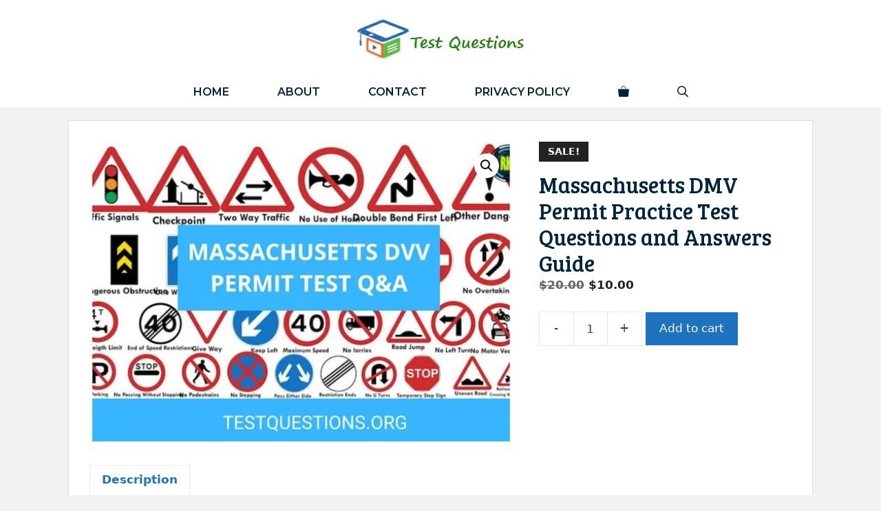

--- FILE ---
content_type: text/html; charset=UTF-8
request_url: https://testquestions.org/product/massachusetts-dmv-permit-practice-test/
body_size: 51177
content:
<!DOCTYPE html>
<html lang="en-US">
<head>
	<meta charset="UTF-8">
	<meta name='robots' content='index, follow, max-image-preview:large, max-snippet:-1, max-video-preview:-1' />
	<style>img:is([sizes="auto" i], [sizes^="auto," i]) { contain-intrinsic-size: 3000px 1500px }</style>
	<meta name="viewport" content="width=device-width, initial-scale=1">
	<!-- This site is optimized with the Yoast SEO plugin v24.7 - https://yoast.com/wordpress/plugins/seo/ -->
	<title>Massachusetts DMV Permit Practice Test Questions and Answers Guide</title>
	<meta name="description" content="Download our MA Driving permit test that includes more than 400 different types of MCQs based on RMV manuals." />
	<link rel="canonical" href="https://testquestions.org/product/massachusetts-dmv-permit-practice-test/" />
	<meta property="og:locale" content="en_US" />
	<meta property="og:type" content="article" />
	<meta property="og:title" content="Massachusetts DMV Permit Practice Test Questions and Answers Guide" />
	<meta property="og:description" content="Download our MA Driving permit test that includes more than 400 different types of MCQs based on RMV manuals." />
	<meta property="og:url" content="https://testquestions.org/product/massachusetts-dmv-permit-practice-test/" />
	<meta property="og:site_name" content="Test Questions" />
	<meta property="article:modified_time" content="2022-05-19T07:21:42+00:00" />
	<meta property="og:image" content="https://testquestions.org/wp-content/uploads/2021/10/MASSACHUSETTS-dmv-test.jpg" />
	<meta property="og:image:width" content="750" />
	<meta property="og:image:height" content="534" />
	<meta property="og:image:type" content="image/jpeg" />
	<meta name="twitter:card" content="summary_large_image" />
	<meta name="twitter:label1" content="Est. reading time" />
	<meta name="twitter:data1" content="2 minutes" />
	<script type="application/ld+json" class="yoast-schema-graph">{"@context":"https://schema.org","@graph":[{"@type":"WebPage","@id":"https://testquestions.org/product/massachusetts-dmv-permit-practice-test/","url":"https://testquestions.org/product/massachusetts-dmv-permit-practice-test/","name":"Massachusetts DMV Permit Practice Test Questions and Answers Guide","isPartOf":{"@id":"https://testquestions.org/#website"},"primaryImageOfPage":{"@id":"https://testquestions.org/product/massachusetts-dmv-permit-practice-test/#primaryimage"},"image":{"@id":"https://testquestions.org/product/massachusetts-dmv-permit-practice-test/#primaryimage"},"thumbnailUrl":"https://testquestions.org/wp-content/uploads/2021/10/MASSACHUSETTS-dmv-test.jpg","datePublished":"2022-03-16T06:38:33+00:00","dateModified":"2022-05-19T07:21:42+00:00","description":"Download our MA Driving permit test that includes more than 400 different types of MCQs based on RMV manuals.","breadcrumb":{"@id":"https://testquestions.org/product/massachusetts-dmv-permit-practice-test/#breadcrumb"},"inLanguage":"en-US","potentialAction":[{"@type":"ReadAction","target":["https://testquestions.org/product/massachusetts-dmv-permit-practice-test/"]}]},{"@type":"ImageObject","inLanguage":"en-US","@id":"https://testquestions.org/product/massachusetts-dmv-permit-practice-test/#primaryimage","url":"https://testquestions.org/wp-content/uploads/2021/10/MASSACHUSETTS-dmv-test.jpg","contentUrl":"https://testquestions.org/wp-content/uploads/2021/10/MASSACHUSETTS-dmv-test.jpg","width":750,"height":534},{"@type":"BreadcrumbList","@id":"https://testquestions.org/product/massachusetts-dmv-permit-practice-test/#breadcrumb","itemListElement":[{"@type":"ListItem","position":1,"name":"Home","item":"https://testquestions.org/"},{"@type":"ListItem","position":2,"name":"Practice Tests","item":"https://testquestions.org/practice-tests/"},{"@type":"ListItem","position":3,"name":"Massachusetts DMV Permit Practice Test Questions and Answers Guide"}]},{"@type":"WebSite","@id":"https://testquestions.org/#website","url":"https://testquestions.org/","name":"Test Questions","description":"Exam Preparation Guide, Quiz and Tips","publisher":{"@id":"https://testquestions.org/#organization"},"potentialAction":[{"@type":"SearchAction","target":{"@type":"EntryPoint","urlTemplate":"https://testquestions.org/?s={search_term_string}"},"query-input":{"@type":"PropertyValueSpecification","valueRequired":true,"valueName":"search_term_string"}}],"inLanguage":"en-US"},{"@type":"Organization","@id":"https://testquestions.org/#organization","name":"Test Questions","url":"https://testquestions.org/","logo":{"@type":"ImageObject","inLanguage":"en-US","@id":"https://testquestions.org/#/schema/logo/image/","url":"https://testquestions.org/wp-content/uploads/2020/12/logo-test-questions.jpg","contentUrl":"https://testquestions.org/wp-content/uploads/2020/12/logo-test-questions.jpg","width":257,"height":81,"caption":"Test Questions"},"image":{"@id":"https://testquestions.org/#/schema/logo/image/"}}]}</script>
	<!-- / Yoast SEO plugin. -->


<link rel='dns-prefetch' href='//www.googletagmanager.com' />
<link href='https://fonts.gstatic.com' crossorigin rel='preconnect' />
<link href='https://fonts.googleapis.com' crossorigin rel='preconnect' />
<link rel="alternate" type="application/rss+xml" title="Test Questions &raquo; Feed" href="https://testquestions.org/feed/" />
<link rel="alternate" type="application/rss+xml" title="Test Questions &raquo; Comments Feed" href="https://testquestions.org/comments/feed/" />
<script>
window._wpemojiSettings = {"baseUrl":"https:\/\/s.w.org\/images\/core\/emoji\/15.0.3\/72x72\/","ext":".png","svgUrl":"https:\/\/s.w.org\/images\/core\/emoji\/15.0.3\/svg\/","svgExt":".svg","source":{"concatemoji":"https:\/\/testquestions.org\/wp-includes\/js\/wp-emoji-release.min.js?ver=6.7.4"}};
/*! This file is auto-generated */
!function(i,n){var o,s,e;function c(e){try{var t={supportTests:e,timestamp:(new Date).valueOf()};sessionStorage.setItem(o,JSON.stringify(t))}catch(e){}}function p(e,t,n){e.clearRect(0,0,e.canvas.width,e.canvas.height),e.fillText(t,0,0);var t=new Uint32Array(e.getImageData(0,0,e.canvas.width,e.canvas.height).data),r=(e.clearRect(0,0,e.canvas.width,e.canvas.height),e.fillText(n,0,0),new Uint32Array(e.getImageData(0,0,e.canvas.width,e.canvas.height).data));return t.every(function(e,t){return e===r[t]})}function u(e,t,n){switch(t){case"flag":return n(e,"\ud83c\udff3\ufe0f\u200d\u26a7\ufe0f","\ud83c\udff3\ufe0f\u200b\u26a7\ufe0f")?!1:!n(e,"\ud83c\uddfa\ud83c\uddf3","\ud83c\uddfa\u200b\ud83c\uddf3")&&!n(e,"\ud83c\udff4\udb40\udc67\udb40\udc62\udb40\udc65\udb40\udc6e\udb40\udc67\udb40\udc7f","\ud83c\udff4\u200b\udb40\udc67\u200b\udb40\udc62\u200b\udb40\udc65\u200b\udb40\udc6e\u200b\udb40\udc67\u200b\udb40\udc7f");case"emoji":return!n(e,"\ud83d\udc26\u200d\u2b1b","\ud83d\udc26\u200b\u2b1b")}return!1}function f(e,t,n){var r="undefined"!=typeof WorkerGlobalScope&&self instanceof WorkerGlobalScope?new OffscreenCanvas(300,150):i.createElement("canvas"),a=r.getContext("2d",{willReadFrequently:!0}),o=(a.textBaseline="top",a.font="600 32px Arial",{});return e.forEach(function(e){o[e]=t(a,e,n)}),o}function t(e){var t=i.createElement("script");t.src=e,t.defer=!0,i.head.appendChild(t)}"undefined"!=typeof Promise&&(o="wpEmojiSettingsSupports",s=["flag","emoji"],n.supports={everything:!0,everythingExceptFlag:!0},e=new Promise(function(e){i.addEventListener("DOMContentLoaded",e,{once:!0})}),new Promise(function(t){var n=function(){try{var e=JSON.parse(sessionStorage.getItem(o));if("object"==typeof e&&"number"==typeof e.timestamp&&(new Date).valueOf()<e.timestamp+604800&&"object"==typeof e.supportTests)return e.supportTests}catch(e){}return null}();if(!n){if("undefined"!=typeof Worker&&"undefined"!=typeof OffscreenCanvas&&"undefined"!=typeof URL&&URL.createObjectURL&&"undefined"!=typeof Blob)try{var e="postMessage("+f.toString()+"("+[JSON.stringify(s),u.toString(),p.toString()].join(",")+"));",r=new Blob([e],{type:"text/javascript"}),a=new Worker(URL.createObjectURL(r),{name:"wpTestEmojiSupports"});return void(a.onmessage=function(e){c(n=e.data),a.terminate(),t(n)})}catch(e){}c(n=f(s,u,p))}t(n)}).then(function(e){for(var t in e)n.supports[t]=e[t],n.supports.everything=n.supports.everything&&n.supports[t],"flag"!==t&&(n.supports.everythingExceptFlag=n.supports.everythingExceptFlag&&n.supports[t]);n.supports.everythingExceptFlag=n.supports.everythingExceptFlag&&!n.supports.flag,n.DOMReady=!1,n.readyCallback=function(){n.DOMReady=!0}}).then(function(){return e}).then(function(){var e;n.supports.everything||(n.readyCallback(),(e=n.source||{}).concatemoji?t(e.concatemoji):e.wpemoji&&e.twemoji&&(t(e.twemoji),t(e.wpemoji)))}))}((window,document),window._wpemojiSettings);
</script>

<link rel='stylesheet' id='generate-fonts-css' href='//fonts.googleapis.com/css?family=Bree+Serif:regular|Montserrat:100,100italic,200,200italic,300,300italic,regular,italic,500,500italic,600,600italic,700,700italic,800,800italic,900,900italic' media='all' />
<style id='wp-emoji-styles-inline-css'>

	img.wp-smiley, img.emoji {
		display: inline !important;
		border: none !important;
		box-shadow: none !important;
		height: 1em !important;
		width: 1em !important;
		margin: 0 0.07em !important;
		vertical-align: -0.1em !important;
		background: none !important;
		padding: 0 !important;
	}
</style>
<link rel='stylesheet' id='wp-block-library-css' href='https://testquestions.org/wp-includes/css/dist/block-library/style.min.css?ver=6.7.4' media='all' />
<style id='ce4wp-subscribe-style-inline-css'>
.wp-block-ce4wp-subscribe{max-width:840px;margin:0 auto}.wp-block-ce4wp-subscribe .title{margin-bottom:0}.wp-block-ce4wp-subscribe .subTitle{margin-top:0;font-size:0.8em}.wp-block-ce4wp-subscribe .disclaimer{margin-top:5px;font-size:0.8em}.wp-block-ce4wp-subscribe .disclaimer .disclaimer-label{margin-left:10px}.wp-block-ce4wp-subscribe .inputBlock{width:100%;margin-bottom:10px}.wp-block-ce4wp-subscribe .inputBlock input{width:100%}.wp-block-ce4wp-subscribe .inputBlock label{display:inline-block}.wp-block-ce4wp-subscribe .submit-button{margin-top:25px;display:block}.wp-block-ce4wp-subscribe .required-text{display:inline-block;margin:0;padding:0;margin-left:0.3em}.wp-block-ce4wp-subscribe .onSubmission{height:0;max-width:840px;margin:0 auto}.wp-block-ce4wp-subscribe .firstNameSummary .lastNameSummary{text-transform:capitalize}.wp-block-ce4wp-subscribe .ce4wp-inline-notification{display:flex;flex-direction:row;align-items:center;padding:13px 10px;width:100%;height:40px;border-style:solid;border-color:orange;border-width:1px;border-left-width:4px;border-radius:3px;background:rgba(255,133,15,0.1);flex:none;order:0;flex-grow:1;margin:0px 0px}.wp-block-ce4wp-subscribe .ce4wp-inline-warning-text{font-style:normal;font-weight:normal;font-size:16px;line-height:20px;display:flex;align-items:center;color:#571600;margin-left:9px}.wp-block-ce4wp-subscribe .ce4wp-inline-warning-icon{color:orange}.wp-block-ce4wp-subscribe .ce4wp-inline-warning-arrow{color:#571600;margin-left:auto}.wp-block-ce4wp-subscribe .ce4wp-banner-clickable{cursor:pointer}.ce4wp-link{cursor:pointer}

.no-flex{display:block}.sub-header{margin-bottom:1em}


</style>
<style id='classic-theme-styles-inline-css'>
/*! This file is auto-generated */
.wp-block-button__link{color:#fff;background-color:#32373c;border-radius:9999px;box-shadow:none;text-decoration:none;padding:calc(.667em + 2px) calc(1.333em + 2px);font-size:1.125em}.wp-block-file__button{background:#32373c;color:#fff;text-decoration:none}
</style>
<style id='global-styles-inline-css'>
:root{--wp--preset--aspect-ratio--square: 1;--wp--preset--aspect-ratio--4-3: 4/3;--wp--preset--aspect-ratio--3-4: 3/4;--wp--preset--aspect-ratio--3-2: 3/2;--wp--preset--aspect-ratio--2-3: 2/3;--wp--preset--aspect-ratio--16-9: 16/9;--wp--preset--aspect-ratio--9-16: 9/16;--wp--preset--color--black: #000000;--wp--preset--color--cyan-bluish-gray: #abb8c3;--wp--preset--color--white: #ffffff;--wp--preset--color--pale-pink: #f78da7;--wp--preset--color--vivid-red: #cf2e2e;--wp--preset--color--luminous-vivid-orange: #ff6900;--wp--preset--color--luminous-vivid-amber: #fcb900;--wp--preset--color--light-green-cyan: #7bdcb5;--wp--preset--color--vivid-green-cyan: #00d084;--wp--preset--color--pale-cyan-blue: #8ed1fc;--wp--preset--color--vivid-cyan-blue: #0693e3;--wp--preset--color--vivid-purple: #9b51e0;--wp--preset--color--contrast: var(--contrast);--wp--preset--color--contrast-2: var(--contrast-2);--wp--preset--color--contrast-3: var(--contrast-3);--wp--preset--color--base: var(--base);--wp--preset--color--base-2: var(--base-2);--wp--preset--color--base-3: var(--base-3);--wp--preset--color--accent: var(--accent);--wp--preset--gradient--vivid-cyan-blue-to-vivid-purple: linear-gradient(135deg,rgba(6,147,227,1) 0%,rgb(155,81,224) 100%);--wp--preset--gradient--light-green-cyan-to-vivid-green-cyan: linear-gradient(135deg,rgb(122,220,180) 0%,rgb(0,208,130) 100%);--wp--preset--gradient--luminous-vivid-amber-to-luminous-vivid-orange: linear-gradient(135deg,rgba(252,185,0,1) 0%,rgba(255,105,0,1) 100%);--wp--preset--gradient--luminous-vivid-orange-to-vivid-red: linear-gradient(135deg,rgba(255,105,0,1) 0%,rgb(207,46,46) 100%);--wp--preset--gradient--very-light-gray-to-cyan-bluish-gray: linear-gradient(135deg,rgb(238,238,238) 0%,rgb(169,184,195) 100%);--wp--preset--gradient--cool-to-warm-spectrum: linear-gradient(135deg,rgb(74,234,220) 0%,rgb(151,120,209) 20%,rgb(207,42,186) 40%,rgb(238,44,130) 60%,rgb(251,105,98) 80%,rgb(254,248,76) 100%);--wp--preset--gradient--blush-light-purple: linear-gradient(135deg,rgb(255,206,236) 0%,rgb(152,150,240) 100%);--wp--preset--gradient--blush-bordeaux: linear-gradient(135deg,rgb(254,205,165) 0%,rgb(254,45,45) 50%,rgb(107,0,62) 100%);--wp--preset--gradient--luminous-dusk: linear-gradient(135deg,rgb(255,203,112) 0%,rgb(199,81,192) 50%,rgb(65,88,208) 100%);--wp--preset--gradient--pale-ocean: linear-gradient(135deg,rgb(255,245,203) 0%,rgb(182,227,212) 50%,rgb(51,167,181) 100%);--wp--preset--gradient--electric-grass: linear-gradient(135deg,rgb(202,248,128) 0%,rgb(113,206,126) 100%);--wp--preset--gradient--midnight: linear-gradient(135deg,rgb(2,3,129) 0%,rgb(40,116,252) 100%);--wp--preset--font-size--small: 13px;--wp--preset--font-size--medium: 20px;--wp--preset--font-size--large: 36px;--wp--preset--font-size--x-large: 42px;--wp--preset--spacing--20: 0.44rem;--wp--preset--spacing--30: 0.67rem;--wp--preset--spacing--40: 1rem;--wp--preset--spacing--50: 1.5rem;--wp--preset--spacing--60: 2.25rem;--wp--preset--spacing--70: 3.38rem;--wp--preset--spacing--80: 5.06rem;--wp--preset--shadow--natural: 6px 6px 9px rgba(0, 0, 0, 0.2);--wp--preset--shadow--deep: 12px 12px 50px rgba(0, 0, 0, 0.4);--wp--preset--shadow--sharp: 6px 6px 0px rgba(0, 0, 0, 0.2);--wp--preset--shadow--outlined: 6px 6px 0px -3px rgba(255, 255, 255, 1), 6px 6px rgba(0, 0, 0, 1);--wp--preset--shadow--crisp: 6px 6px 0px rgba(0, 0, 0, 1);}:where(.is-layout-flex){gap: 0.5em;}:where(.is-layout-grid){gap: 0.5em;}body .is-layout-flex{display: flex;}.is-layout-flex{flex-wrap: wrap;align-items: center;}.is-layout-flex > :is(*, div){margin: 0;}body .is-layout-grid{display: grid;}.is-layout-grid > :is(*, div){margin: 0;}:where(.wp-block-columns.is-layout-flex){gap: 2em;}:where(.wp-block-columns.is-layout-grid){gap: 2em;}:where(.wp-block-post-template.is-layout-flex){gap: 1.25em;}:where(.wp-block-post-template.is-layout-grid){gap: 1.25em;}.has-black-color{color: var(--wp--preset--color--black) !important;}.has-cyan-bluish-gray-color{color: var(--wp--preset--color--cyan-bluish-gray) !important;}.has-white-color{color: var(--wp--preset--color--white) !important;}.has-pale-pink-color{color: var(--wp--preset--color--pale-pink) !important;}.has-vivid-red-color{color: var(--wp--preset--color--vivid-red) !important;}.has-luminous-vivid-orange-color{color: var(--wp--preset--color--luminous-vivid-orange) !important;}.has-luminous-vivid-amber-color{color: var(--wp--preset--color--luminous-vivid-amber) !important;}.has-light-green-cyan-color{color: var(--wp--preset--color--light-green-cyan) !important;}.has-vivid-green-cyan-color{color: var(--wp--preset--color--vivid-green-cyan) !important;}.has-pale-cyan-blue-color{color: var(--wp--preset--color--pale-cyan-blue) !important;}.has-vivid-cyan-blue-color{color: var(--wp--preset--color--vivid-cyan-blue) !important;}.has-vivid-purple-color{color: var(--wp--preset--color--vivid-purple) !important;}.has-black-background-color{background-color: var(--wp--preset--color--black) !important;}.has-cyan-bluish-gray-background-color{background-color: var(--wp--preset--color--cyan-bluish-gray) !important;}.has-white-background-color{background-color: var(--wp--preset--color--white) !important;}.has-pale-pink-background-color{background-color: var(--wp--preset--color--pale-pink) !important;}.has-vivid-red-background-color{background-color: var(--wp--preset--color--vivid-red) !important;}.has-luminous-vivid-orange-background-color{background-color: var(--wp--preset--color--luminous-vivid-orange) !important;}.has-luminous-vivid-amber-background-color{background-color: var(--wp--preset--color--luminous-vivid-amber) !important;}.has-light-green-cyan-background-color{background-color: var(--wp--preset--color--light-green-cyan) !important;}.has-vivid-green-cyan-background-color{background-color: var(--wp--preset--color--vivid-green-cyan) !important;}.has-pale-cyan-blue-background-color{background-color: var(--wp--preset--color--pale-cyan-blue) !important;}.has-vivid-cyan-blue-background-color{background-color: var(--wp--preset--color--vivid-cyan-blue) !important;}.has-vivid-purple-background-color{background-color: var(--wp--preset--color--vivid-purple) !important;}.has-black-border-color{border-color: var(--wp--preset--color--black) !important;}.has-cyan-bluish-gray-border-color{border-color: var(--wp--preset--color--cyan-bluish-gray) !important;}.has-white-border-color{border-color: var(--wp--preset--color--white) !important;}.has-pale-pink-border-color{border-color: var(--wp--preset--color--pale-pink) !important;}.has-vivid-red-border-color{border-color: var(--wp--preset--color--vivid-red) !important;}.has-luminous-vivid-orange-border-color{border-color: var(--wp--preset--color--luminous-vivid-orange) !important;}.has-luminous-vivid-amber-border-color{border-color: var(--wp--preset--color--luminous-vivid-amber) !important;}.has-light-green-cyan-border-color{border-color: var(--wp--preset--color--light-green-cyan) !important;}.has-vivid-green-cyan-border-color{border-color: var(--wp--preset--color--vivid-green-cyan) !important;}.has-pale-cyan-blue-border-color{border-color: var(--wp--preset--color--pale-cyan-blue) !important;}.has-vivid-cyan-blue-border-color{border-color: var(--wp--preset--color--vivid-cyan-blue) !important;}.has-vivid-purple-border-color{border-color: var(--wp--preset--color--vivid-purple) !important;}.has-vivid-cyan-blue-to-vivid-purple-gradient-background{background: var(--wp--preset--gradient--vivid-cyan-blue-to-vivid-purple) !important;}.has-light-green-cyan-to-vivid-green-cyan-gradient-background{background: var(--wp--preset--gradient--light-green-cyan-to-vivid-green-cyan) !important;}.has-luminous-vivid-amber-to-luminous-vivid-orange-gradient-background{background: var(--wp--preset--gradient--luminous-vivid-amber-to-luminous-vivid-orange) !important;}.has-luminous-vivid-orange-to-vivid-red-gradient-background{background: var(--wp--preset--gradient--luminous-vivid-orange-to-vivid-red) !important;}.has-very-light-gray-to-cyan-bluish-gray-gradient-background{background: var(--wp--preset--gradient--very-light-gray-to-cyan-bluish-gray) !important;}.has-cool-to-warm-spectrum-gradient-background{background: var(--wp--preset--gradient--cool-to-warm-spectrum) !important;}.has-blush-light-purple-gradient-background{background: var(--wp--preset--gradient--blush-light-purple) !important;}.has-blush-bordeaux-gradient-background{background: var(--wp--preset--gradient--blush-bordeaux) !important;}.has-luminous-dusk-gradient-background{background: var(--wp--preset--gradient--luminous-dusk) !important;}.has-pale-ocean-gradient-background{background: var(--wp--preset--gradient--pale-ocean) !important;}.has-electric-grass-gradient-background{background: var(--wp--preset--gradient--electric-grass) !important;}.has-midnight-gradient-background{background: var(--wp--preset--gradient--midnight) !important;}.has-small-font-size{font-size: var(--wp--preset--font-size--small) !important;}.has-medium-font-size{font-size: var(--wp--preset--font-size--medium) !important;}.has-large-font-size{font-size: var(--wp--preset--font-size--large) !important;}.has-x-large-font-size{font-size: var(--wp--preset--font-size--x-large) !important;}
:where(.wp-block-post-template.is-layout-flex){gap: 1.25em;}:where(.wp-block-post-template.is-layout-grid){gap: 1.25em;}
:where(.wp-block-columns.is-layout-flex){gap: 2em;}:where(.wp-block-columns.is-layout-grid){gap: 2em;}
:root :where(.wp-block-pullquote){font-size: 1.5em;line-height: 1.6;}
</style>
<link rel='stylesheet' id='contact-form-7-css' href='https://testquestions.org/wp-content/plugins/contact-form-7/includes/css/styles.css?ver=6.0.6' media='all' />
<link rel='stylesheet' id='quiz-maker-css' href='https://testquestions.org/wp-content/plugins/quiz-maker/public/css/quiz-maker-public.css?ver=6.7.0.98' media='all' />
<link rel='stylesheet' id='photoswipe-css' href='https://testquestions.org/wp-content/plugins/woocommerce/assets/css/photoswipe/photoswipe.min.css?ver=10.3.7' media='all' />
<link rel='stylesheet' id='photoswipe-default-skin-css' href='https://testquestions.org/wp-content/plugins/woocommerce/assets/css/photoswipe/default-skin/default-skin.min.css?ver=10.3.7' media='all' />
<link rel='stylesheet' id='woocommerce-layout-css' href='https://testquestions.org/wp-content/plugins/woocommerce/assets/css/woocommerce-layout.css?ver=10.3.7' media='all' />
<link rel='stylesheet' id='woocommerce-smallscreen-css' href='https://testquestions.org/wp-content/plugins/woocommerce/assets/css/woocommerce-smallscreen.css?ver=10.3.7' media='only screen and (max-width: 768px)' />
<link rel='stylesheet' id='woocommerce-general-css' href='https://testquestions.org/wp-content/plugins/woocommerce/assets/css/woocommerce.css?ver=10.3.7' media='all' />
<style id='woocommerce-inline-inline-css'>
.woocommerce form .form-row .required { visibility: visible; }
</style>
<link rel='stylesheet' id='brands-styles-css' href='https://testquestions.org/wp-content/plugins/woocommerce/assets/css/brands.css?ver=10.3.7' media='all' />
<link rel='stylesheet' id='generate-widget-areas-css' href='https://testquestions.org/wp-content/themes/generatepress/assets/css/components/widget-areas.min.css?ver=3.5.1' media='all' />
<link rel='stylesheet' id='generate-style-css' href='https://testquestions.org/wp-content/themes/generatepress/assets/css/main.min.css?ver=3.5.1' media='all' />
<style id='generate-style-inline-css'>
.no-featured-image-padding .featured-image {margin-left:-30px;margin-right:-30px;}.post-image-above-header .no-featured-image-padding .inside-article .featured-image {margin-top:-30px;}@media (max-width:768px){.no-featured-image-padding .featured-image {margin-left:-30px;margin-right:-30px;}.post-image-above-header .no-featured-image-padding .inside-article .featured-image {margin-top:-30px;}}
body{background-color:#f2f2f2;color:#3a3a3a;}a{color:#1e73be;}a:hover, a:focus, a:active{color:#000000;}.grid-container{max-width:1080px;}.wp-block-group__inner-container{max-width:1080px;margin-left:auto;margin-right:auto;}.navigation-search{position:absolute;left:-99999px;pointer-events:none;visibility:hidden;z-index:20;width:100%;top:0;transition:opacity 100ms ease-in-out;opacity:0;}.navigation-search.nav-search-active{left:0;right:0;pointer-events:auto;visibility:visible;opacity:1;}.navigation-search input[type="search"]{outline:0;border:0;vertical-align:bottom;line-height:1;opacity:0.9;width:100%;z-index:20;border-radius:0;-webkit-appearance:none;height:60px;}.navigation-search input::-ms-clear{display:none;width:0;height:0;}.navigation-search input::-ms-reveal{display:none;width:0;height:0;}.navigation-search input::-webkit-search-decoration, .navigation-search input::-webkit-search-cancel-button, .navigation-search input::-webkit-search-results-button, .navigation-search input::-webkit-search-results-decoration{display:none;}.gen-sidebar-nav .navigation-search{top:auto;bottom:0;}:root{--contrast:#222222;--contrast-2:#575760;--contrast-3:#b2b2be;--base:#f0f0f0;--base-2:#f7f8f9;--base-3:#ffffff;--accent:#1e73be;}:root .has-contrast-color{color:var(--contrast);}:root .has-contrast-background-color{background-color:var(--contrast);}:root .has-contrast-2-color{color:var(--contrast-2);}:root .has-contrast-2-background-color{background-color:var(--contrast-2);}:root .has-contrast-3-color{color:var(--contrast-3);}:root .has-contrast-3-background-color{background-color:var(--contrast-3);}:root .has-base-color{color:var(--base);}:root .has-base-background-color{background-color:var(--base);}:root .has-base-2-color{color:var(--base-2);}:root .has-base-2-background-color{background-color:var(--base-2);}:root .has-base-3-color{color:var(--base-3);}:root .has-base-3-background-color{background-color:var(--base-3);}:root .has-accent-color{color:var(--accent);}:root .has-accent-background-color{background-color:var(--accent);}body, button, input, select, textarea{font-family:-apple-system, system-ui, BlinkMacSystemFont, "Segoe UI", Helvetica, Arial, sans-serif, "Apple Color Emoji", "Segoe UI Emoji", "Segoe UI Symbol";}body{line-height:1.5;}.entry-content > [class*="wp-block-"]:not(:last-child):not(.wp-block-heading){margin-bottom:1.5em;}.main-title{font-family:"Bree Serif", serif;font-weight:100;font-size:40px;}.main-navigation a, .menu-toggle{font-family:"Montserrat", sans-serif;font-weight:600;text-transform:uppercase;font-size:16px;}.main-navigation .menu-bar-items{font-size:16px;}.main-navigation .main-nav ul ul li a{font-size:15px;}.sidebar .widget, .footer-widgets .widget{font-size:13px;}h1{font-family:"Bree Serif", serif;font-weight:100;font-size:32px;}h2{font-family:"Bree Serif", serif;font-weight:500;font-size:20px;}h3{font-size:20px;}h4{font-size:inherit;}h5{font-size:inherit;}@media (max-width:768px){.main-title{font-size:20px;}h1{font-size:30px;}h2{font-size:20px;}}.top-bar{background-color:#636363;color:#ffffff;}.top-bar a{color:#ffffff;}.top-bar a:hover{color:#303030;}.site-header{background-color:#ffffff;color:#3a3a3a;}.site-header a{color:#3a3a3a;}.main-title a,.main-title a:hover{color:#00a390;}.site-description{color:#757575;}.mobile-menu-control-wrapper .menu-toggle,.mobile-menu-control-wrapper .menu-toggle:hover,.mobile-menu-control-wrapper .menu-toggle:focus,.has-inline-mobile-toggle #site-navigation.toggled{background-color:rgba(0, 0, 0, 0.02);}.main-navigation,.main-navigation ul ul{background-color:#ffffff;}.main-navigation .main-nav ul li a, .main-navigation .menu-toggle, .main-navigation .menu-bar-items{color:#002236;}.main-navigation .main-nav ul li:not([class*="current-menu-"]):hover > a, .main-navigation .main-nav ul li:not([class*="current-menu-"]):focus > a, .main-navigation .main-nav ul li.sfHover:not([class*="current-menu-"]) > a, .main-navigation .menu-bar-item:hover > a, .main-navigation .menu-bar-item.sfHover > a{color:#00a390;background-color:#ffffff;}button.menu-toggle:hover,button.menu-toggle:focus{color:#002236;}.main-navigation .main-nav ul li[class*="current-menu-"] > a{color:#00a390;background-color:#ffffff;}.navigation-search input[type="search"],.navigation-search input[type="search"]:active, .navigation-search input[type="search"]:focus, .main-navigation .main-nav ul li.search-item.active > a, .main-navigation .menu-bar-items .search-item.active > a{color:#00a390;background-color:#ffffff;}.main-navigation ul ul{background-color:#3f3f3f;}.main-navigation .main-nav ul ul li a{color:#515151;}.main-navigation .main-nav ul ul li:not([class*="current-menu-"]):hover > a,.main-navigation .main-nav ul ul li:not([class*="current-menu-"]):focus > a, .main-navigation .main-nav ul ul li.sfHover:not([class*="current-menu-"]) > a{color:#7a8896;background-color:#4f4f4f;}.main-navigation .main-nav ul ul li[class*="current-menu-"] > a{color:#8f919e;background-color:#4f4f4f;}.separate-containers .inside-article, .separate-containers .comments-area, .separate-containers .page-header, .one-container .container, .separate-containers .paging-navigation, .inside-page-header{background-color:#ffffff;}.entry-title a{color:#00253e;}.entry-meta{color:#595959;}.entry-meta a{color:#595959;}.entry-meta a:hover{color:#1e73be;}h1{color:#00253e;}h2{color:#00253e;}.sidebar .widget{background-color:#ffffff;}.sidebar .widget a{color:#00253e;}.sidebar .widget .widget-title{color:#000000;}.footer-widgets{background-color:#ffffff;}.footer-widgets .widget-title{color:#000000;}.site-info{color:#00a390;background-color:#ffffff;}.site-info a{color:#00a390;}.site-info a:hover{color:#606060;}.footer-bar .widget_nav_menu .current-menu-item a{color:#606060;}input[type="text"],input[type="email"],input[type="url"],input[type="password"],input[type="search"],input[type="tel"],input[type="number"],textarea,select{color:#666666;background-color:#fafafa;border-color:#cccccc;}input[type="text"]:focus,input[type="email"]:focus,input[type="url"]:focus,input[type="password"]:focus,input[type="search"]:focus,input[type="tel"]:focus,input[type="number"]:focus,textarea:focus,select:focus{color:#666666;background-color:#ffffff;border-color:#bfbfbf;}button,html input[type="button"],input[type="reset"],input[type="submit"],a.button,a.wp-block-button__link:not(.has-background){color:#00a390;background-color:#ffffff;}button:hover,html input[type="button"]:hover,input[type="reset"]:hover,input[type="submit"]:hover,a.button:hover,button:focus,html input[type="button"]:focus,input[type="reset"]:focus,input[type="submit"]:focus,a.button:focus,a.wp-block-button__link:not(.has-background):active,a.wp-block-button__link:not(.has-background):focus,a.wp-block-button__link:not(.has-background):hover{color:#00253e;background-color:#ffffff;}a.generate-back-to-top{background-color:rgba( 0,0,0,0.4 );color:#ffffff;}a.generate-back-to-top:hover,a.generate-back-to-top:focus{background-color:rgba( 0,0,0,0.6 );color:#ffffff;}:root{--gp-search-modal-bg-color:var(--base-3);--gp-search-modal-text-color:var(--contrast);--gp-search-modal-overlay-bg-color:rgba(0,0,0,0.2);}@media (max-width: 768px){.main-navigation .menu-bar-item:hover > a, .main-navigation .menu-bar-item.sfHover > a{background:none;color:#002236;}}.inside-top-bar{padding:10px;}.inside-top-bar.grid-container{max-width:1100px;}.inside-header{padding:15px 40px 15px 40px;}.inside-header.grid-container{max-width:1160px;}.separate-containers .inside-article, .separate-containers .comments-area, .separate-containers .page-header, .separate-containers .paging-navigation, .one-container .site-content, .inside-page-header{padding:30px;}.site-main .wp-block-group__inner-container{padding:30px;}.separate-containers .paging-navigation{padding-top:20px;padding-bottom:20px;}.entry-content .alignwide, body:not(.no-sidebar) .entry-content .alignfull{margin-left:-30px;width:calc(100% + 60px);max-width:calc(100% + 60px);}.one-container.right-sidebar .site-main,.one-container.both-right .site-main{margin-right:30px;}.one-container.left-sidebar .site-main,.one-container.both-left .site-main{margin-left:30px;}.one-container.both-sidebars .site-main{margin:0px 30px 0px 30px;}.one-container.archive .post:not(:last-child):not(.is-loop-template-item), .one-container.blog .post:not(:last-child):not(.is-loop-template-item){padding-bottom:30px;}.main-navigation .main-nav ul li a,.menu-toggle,.main-navigation .menu-bar-item > a{padding-left:35px;padding-right:35px;line-height:45px;}.main-navigation .main-nav ul ul li a{padding:10px 35px 10px 35px;}.navigation-search input[type="search"]{height:45px;}.rtl .menu-item-has-children .dropdown-menu-toggle{padding-left:35px;}.menu-item-has-children .dropdown-menu-toggle{padding-right:35px;}.rtl .main-navigation .main-nav ul li.menu-item-has-children > a{padding-right:35px;}.widget-area .widget{padding:20px;}.footer-widgets-container.grid-container{max-width:1160px;}.inside-site-info{padding:20px;}.inside-site-info.grid-container{max-width:1120px;}@media (max-width:768px){.separate-containers .inside-article, .separate-containers .comments-area, .separate-containers .page-header, .separate-containers .paging-navigation, .one-container .site-content, .inside-page-header{padding:30px;}.site-main .wp-block-group__inner-container{padding:30px;}.inside-site-info{padding-right:10px;padding-left:10px;}.entry-content .alignwide, body:not(.no-sidebar) .entry-content .alignfull{margin-left:-30px;width:calc(100% + 60px);max-width:calc(100% + 60px);}.one-container .site-main .paging-navigation{margin-bottom:20px;}}/* End cached CSS */.is-right-sidebar{width:30%;}.is-left-sidebar{width:25%;}.site-content .content-area{width:100%;}@media (max-width: 768px){.main-navigation .menu-toggle,.sidebar-nav-mobile:not(#sticky-placeholder){display:block;}.main-navigation ul,.gen-sidebar-nav,.main-navigation:not(.slideout-navigation):not(.toggled) .main-nav > ul,.has-inline-mobile-toggle #site-navigation .inside-navigation > *:not(.navigation-search):not(.main-nav){display:none;}.nav-align-right .inside-navigation,.nav-align-center .inside-navigation{justify-content:space-between;}}
.elementor-template-full-width .site-content{display:block;}
.dynamic-author-image-rounded{border-radius:100%;}.dynamic-featured-image, .dynamic-author-image{vertical-align:middle;}.one-container.blog .dynamic-content-template:not(:last-child), .one-container.archive .dynamic-content-template:not(:last-child){padding-bottom:0px;}.dynamic-entry-excerpt > p:last-child{margin-bottom:0px;}
.main-navigation .main-nav ul li a,.menu-toggle,.main-navigation .menu-bar-item > a{transition: line-height 300ms ease}.main-navigation.toggled .main-nav > ul{background-color: #ffffff}.sticky-enabled .gen-sidebar-nav.is_stuck .main-navigation {margin-bottom: 0px;}.sticky-enabled .gen-sidebar-nav.is_stuck {z-index: 500;}.sticky-enabled .main-navigation.is_stuck {box-shadow: 0 2px 2px -2px rgba(0, 0, 0, .2);}.navigation-stick:not(.gen-sidebar-nav) {left: 0;right: 0;width: 100% !important;}.nav-float-right .navigation-stick {width: 100% !important;left: 0;}.nav-float-right .navigation-stick .navigation-branding {margin-right: auto;}.main-navigation.has-sticky-branding:not(.grid-container) .inside-navigation:not(.grid-container) .navigation-branding{margin-left: 10px;}
.navigation-branding .main-title{font-weight:100;text-transform:none;font-size:40px;font-family:"Bree Serif", serif;}@media (max-width: 768px){.navigation-branding .main-title{font-size:20px;}}
@media (max-width: 768px){.main-navigation .menu-toggle,.main-navigation .mobile-bar-items a,.main-navigation .menu-bar-item > a{padding-left:15px;padding-right:15px;}.main-navigation .main-nav ul li a,.main-navigation .menu-toggle,.main-navigation .mobile-bar-items a,.main-navigation .menu-bar-item > a{line-height:50px;}.main-navigation .site-logo.navigation-logo img, .mobile-header-navigation .site-logo.mobile-header-logo img, .navigation-search input[type="search"]{height:50px;}}.post-image:not(:first-child), .page-content:not(:first-child), .entry-content:not(:first-child), .entry-summary:not(:first-child), footer.entry-meta{margin-top:1em;}.post-image-above-header .inside-article div.featured-image, .post-image-above-header .inside-article div.post-image{margin-bottom:1em;}@media (max-width: 1024px),(min-width:1025px){.main-navigation.sticky-navigation-transition .main-nav > ul > li > a,.sticky-navigation-transition .menu-toggle,.main-navigation.sticky-navigation-transition .menu-bar-item > a, .sticky-navigation-transition .navigation-branding .main-title{line-height:54px;}.main-navigation.sticky-navigation-transition .site-logo img, .main-navigation.sticky-navigation-transition .navigation-search input[type="search"], .main-navigation.sticky-navigation-transition .navigation-branding img{height:54px;}}
</style>
<link rel='stylesheet' id='recent-posts-widget-with-thumbnails-public-style-css' href='https://testquestions.org/wp-content/plugins/recent-posts-widget-with-thumbnails/public.css?ver=7.1.1' media='all' />
<link rel='stylesheet' id='generate-blog-css' href='https://testquestions.org/wp-content/plugins/gp-premium/blog/functions/css/style.min.css?ver=2.5.0' media='all' />
<link rel='stylesheet' id='generate-navigation-branding-css' href='https://testquestions.org/wp-content/plugins/gp-premium/menu-plus/functions/css/navigation-branding-flex.min.css?ver=2.5.0' media='all' />
<style id='generate-navigation-branding-inline-css'>
@media (max-width: 768px){.site-header, #site-navigation, #sticky-navigation{display:none !important;opacity:0.0;}#mobile-header{display:block !important;width:100% !important;}#mobile-header .main-nav > ul{display:none;}#mobile-header.toggled .main-nav > ul, #mobile-header .menu-toggle, #mobile-header .mobile-bar-items{display:block;}#mobile-header .main-nav{-ms-flex:0 0 100%;flex:0 0 100%;-webkit-box-ordinal-group:5;-ms-flex-order:4;order:4;}.navigation-branding .main-title a, .navigation-branding .main-title a:hover, .navigation-branding .main-title a:visited{color:#002236;}}.main-navigation.has-branding.grid-container .navigation-branding, .main-navigation.has-branding:not(.grid-container) .inside-navigation:not(.grid-container) .navigation-branding{margin-left:10px;}.navigation-branding img, .site-logo.mobile-header-logo img{height:45px;width:auto;}.navigation-branding .main-title{line-height:45px;}@media (max-width: 1090px){#site-navigation .navigation-branding, #sticky-navigation .navigation-branding{margin-left:10px;}}@media (max-width: 768px){.main-navigation.has-branding.nav-align-center .menu-bar-items, .main-navigation.has-sticky-branding.navigation-stick.nav-align-center .menu-bar-items{margin-left:auto;}.navigation-branding{margin-right:auto;margin-left:10px;}.navigation-branding .main-title, .mobile-header-navigation .site-logo{margin-left:10px;}.navigation-branding img, .site-logo.mobile-header-logo{height:50px;}.navigation-branding .main-title{line-height:50px;}}
</style>
<link rel='stylesheet' id='generate-woocommerce-css' href='https://testquestions.org/wp-content/plugins/gp-premium/woocommerce/functions/css/woocommerce.min.css?ver=2.5.0' media='all' />
<style id='generate-woocommerce-inline-css'>
.woocommerce ul.products li.product .woocommerce-LoopProduct-link h2, .woocommerce ul.products li.product .woocommerce-loop-category__title{font-weight:normal;text-transform:none;font-size:20px;}.woocommerce .up-sells ul.products li.product .woocommerce-LoopProduct-link h2, .woocommerce .cross-sells ul.products li.product .woocommerce-LoopProduct-link h2, .woocommerce .related ul.products li.product .woocommerce-LoopProduct-link h2{font-size:20px;}.woocommerce #respond input#submit, .woocommerce a.button, .woocommerce button.button, .woocommerce input.button, .wc-block-components-button{color:#00a390;background-color:#ffffff;text-decoration:none;font-weight:normal;text-transform:none;}.woocommerce #respond input#submit:hover, .woocommerce a.button:hover, .woocommerce button.button:hover, .woocommerce input.button:hover, .wc-block-components-button:hover{color:#00253e;background-color:#ffffff;}.woocommerce #respond input#submit.alt, .woocommerce a.button.alt, .woocommerce button.button.alt, .woocommerce input.button.alt, .woocommerce #respond input#submit.alt.disabled, .woocommerce #respond input#submit.alt.disabled:hover, .woocommerce #respond input#submit.alt:disabled, .woocommerce #respond input#submit.alt:disabled:hover, .woocommerce #respond input#submit.alt:disabled[disabled], .woocommerce #respond input#submit.alt:disabled[disabled]:hover, .woocommerce a.button.alt.disabled, .woocommerce a.button.alt.disabled:hover, .woocommerce a.button.alt:disabled, .woocommerce a.button.alt:disabled:hover, .woocommerce a.button.alt:disabled[disabled], .woocommerce a.button.alt:disabled[disabled]:hover, .woocommerce button.button.alt.disabled, .woocommerce button.button.alt.disabled:hover, .woocommerce button.button.alt:disabled, .woocommerce button.button.alt:disabled:hover, .woocommerce button.button.alt:disabled[disabled], .woocommerce button.button.alt:disabled[disabled]:hover, .woocommerce input.button.alt.disabled, .woocommerce input.button.alt.disabled:hover, .woocommerce input.button.alt:disabled, .woocommerce input.button.alt:disabled:hover, .woocommerce input.button.alt:disabled[disabled], .woocommerce input.button.alt:disabled[disabled]:hover{color:#ffffff;background-color:#1e73be;}.woocommerce #respond input#submit.alt:hover, .woocommerce a.button.alt:hover, .woocommerce button.button.alt:hover, .woocommerce input.button.alt:hover{color:#ffffff;background-color:#377fbf;}button.wc-block-components-panel__button{font-size:inherit;}.woocommerce .star-rating span:before, .woocommerce p.stars:hover a::before{color:#ffa200;}.woocommerce span.onsale{background-color:#222222;color:#ffffff;}.woocommerce ul.products li.product .price, .woocommerce div.product p.price{color:#222222;}.woocommerce div.product .woocommerce-tabs ul.tabs li a{color:#222222;}.woocommerce div.product .woocommerce-tabs ul.tabs li a:hover, .woocommerce div.product .woocommerce-tabs ul.tabs li.active a{color:#1e73be;}.woocommerce-message{background-color:#0b9444;color:#ffffff;}div.woocommerce-message a.button, div.woocommerce-message a.button:focus, div.woocommerce-message a.button:hover, div.woocommerce-message a, div.woocommerce-message a:focus, div.woocommerce-message a:hover{color:#ffffff;}.woocommerce-info{background-color:#1e73be;color:#ffffff;}div.woocommerce-info a.button, div.woocommerce-info a.button:focus, div.woocommerce-info a.button:hover, div.woocommerce-info a, div.woocommerce-info a:focus, div.woocommerce-info a:hover{color:#ffffff;}.woocommerce-error{background-color:#e8626d;color:#ffffff;}div.woocommerce-error a.button, div.woocommerce-error a.button:focus, div.woocommerce-error a.button:hover, div.woocommerce-error a, div.woocommerce-error a:focus, div.woocommerce-error a:hover{color:#ffffff;}.woocommerce-product-details__short-description{color:#3a3a3a;}#wc-mini-cart{background-color:#ffffff;color:#000000;}#wc-mini-cart a:not(.button), #wc-mini-cart a.remove{color:#000000;}#wc-mini-cart .button{color:#00a390;}#wc-mini-cart .button:hover, #wc-mini-cart .button:focus, #wc-mini-cart .button:active{color:#00253e;}.woocommerce #content div.product div.images, .woocommerce div.product div.images, .woocommerce-page #content div.product div.images, .woocommerce-page div.product div.images{width:60%;}.add-to-cart-panel{background-color:#ffffff;color:#000000;}.add-to-cart-panel a:not(.button){color:#000000;}.woocommerce .widget_price_filter .price_slider_wrapper .ui-widget-content{background-color:#dddddd;}.woocommerce .widget_price_filter .ui-slider .ui-slider-range, .woocommerce .widget_price_filter .ui-slider .ui-slider-handle{background-color:#666666;}.woocommerce-MyAccount-navigation li.is-active a:after, a.button.wc-forward:after{display:none;}#payment .payment_methods>.wc_payment_method>label:before{font-family:WooCommerce;content:"\e039";}#payment .payment_methods li.wc_payment_method>input[type=radio]:first-child:checked+label:before{content:"\e03c";}.woocommerce-ordering:after{font-family:WooCommerce;content:"\e00f";}.wc-columns-container .products, .woocommerce .related ul.products, .woocommerce .up-sells ul.products{grid-gap:45px;}@media (max-width: 1024px){.woocommerce .wc-columns-container.wc-tablet-columns-2 .products{-ms-grid-columns:(1fr)[2];grid-template-columns:repeat(2, 1fr);}.wc-related-upsell-tablet-columns-2 .related ul.products, .wc-related-upsell-tablet-columns-2 .up-sells ul.products{-ms-grid-columns:(1fr)[2];grid-template-columns:repeat(2, 1fr);}}@media (max-width:768px){.add-to-cart-panel .continue-shopping{background-color:#ffffff;}.woocommerce #content div.product div.images,.woocommerce div.product div.images,.woocommerce-page #content div.product div.images,.woocommerce-page div.product div.images{width:100%;}}@media (max-width: 768px){nav.toggled .main-nav li.wc-menu-item{display:none !important;}.mobile-bar-items.wc-mobile-cart-items{z-index:1;}}
</style>
<link rel='stylesheet' id='generate-woocommerce-mobile-css' href='https://testquestions.org/wp-content/plugins/gp-premium/woocommerce/functions/css/woocommerce-mobile.min.css?ver=2.5.0' media='(max-width:768px)' />
<link rel='stylesheet' id='elementor-frontend-css' href='https://testquestions.org/wp-content/plugins/elementor/assets/css/frontend.min.css?ver=3.33.4' media='all' />
<link rel='stylesheet' id='eael-general-css' href='https://testquestions.org/wp-content/plugins/essential-addons-for-elementor-lite/assets/front-end/css/view/general.min.css?ver=6.5.4' media='all' />
<script id="woocommerce-google-analytics-integration-gtag-js-after">
/* Google Analytics for WooCommerce (gtag.js) */
					window.dataLayer = window.dataLayer || [];
					function gtag(){dataLayer.push(arguments);}
					// Set up default consent state.
					for ( const mode of [{"analytics_storage":"denied","ad_storage":"denied","ad_user_data":"denied","ad_personalization":"denied","region":["AT","BE","BG","HR","CY","CZ","DK","EE","FI","FR","DE","GR","HU","IS","IE","IT","LV","LI","LT","LU","MT","NL","NO","PL","PT","RO","SK","SI","ES","SE","GB","CH"]}] || [] ) {
						gtag( "consent", "default", { "wait_for_update": 500, ...mode } );
					}
					gtag("js", new Date());
					gtag("set", "developer_id.dOGY3NW", true);
					gtag("config", "UA-221760897-1", {"track_404":true,"allow_google_signals":true,"logged_in":false,"linker":{"domains":[],"allow_incoming":false},"custom_map":{"dimension1":"logged_in"}});
</script>
<script src="https://testquestions.org/wp-includes/js/jquery/jquery.min.js?ver=3.7.1" id="jquery-core-js"></script>
<script src="https://testquestions.org/wp-includes/js/jquery/jquery-migrate.min.js?ver=3.4.1" id="jquery-migrate-js"></script>
<script id="jquery-js-after">
jQuery(document).ready(function() {
	jQuery(".1d89aa14c0465bbf76deeae6e790f227").click(function() {
		jQuery.post(
			"https://testquestions.org/wp-admin/admin-ajax.php", {
				"action": "quick_adsense_onpost_ad_click",
				"quick_adsense_onpost_ad_index": jQuery(this).attr("data-index"),
				"quick_adsense_nonce": "ab6617fb37",
			}, function(response) { }
		);
	});
});
</script>
<script src="https://testquestions.org/wp-content/plugins/woocommerce/assets/js/jquery-blockui/jquery.blockUI.min.js?ver=2.7.0-wc.10.3.7" id="wc-jquery-blockui-js" defer data-wp-strategy="defer"></script>
<script id="wc-add-to-cart-js-extra">
var wc_add_to_cart_params = {"ajax_url":"\/wp-admin\/admin-ajax.php","wc_ajax_url":"\/?wc-ajax=%%endpoint%%","i18n_view_cart":"View cart","cart_url":"https:\/\/testquestions.org\/cart\/","is_cart":"","cart_redirect_after_add":"no"};
</script>
<script src="https://testquestions.org/wp-content/plugins/woocommerce/assets/js/frontend/add-to-cart.min.js?ver=10.3.7" id="wc-add-to-cart-js" defer data-wp-strategy="defer"></script>
<script src="https://testquestions.org/wp-content/plugins/woocommerce/assets/js/zoom/jquery.zoom.min.js?ver=1.7.21-wc.10.3.7" id="wc-zoom-js" defer data-wp-strategy="defer"></script>
<script src="https://testquestions.org/wp-content/plugins/woocommerce/assets/js/flexslider/jquery.flexslider.min.js?ver=2.7.2-wc.10.3.7" id="wc-flexslider-js" defer data-wp-strategy="defer"></script>
<script src="https://testquestions.org/wp-content/plugins/woocommerce/assets/js/photoswipe/photoswipe.min.js?ver=4.1.1-wc.10.3.7" id="wc-photoswipe-js" defer data-wp-strategy="defer"></script>
<script src="https://testquestions.org/wp-content/plugins/woocommerce/assets/js/photoswipe/photoswipe-ui-default.min.js?ver=4.1.1-wc.10.3.7" id="wc-photoswipe-ui-default-js" defer data-wp-strategy="defer"></script>
<script id="wc-single-product-js-extra">
var wc_single_product_params = {"i18n_required_rating_text":"Please select a rating","i18n_rating_options":["1 of 5 stars","2 of 5 stars","3 of 5 stars","4 of 5 stars","5 of 5 stars"],"i18n_product_gallery_trigger_text":"View full-screen image gallery","review_rating_required":"yes","flexslider":{"rtl":false,"animation":"slide","smoothHeight":true,"directionNav":false,"controlNav":"thumbnails","slideshow":false,"animationSpeed":500,"animationLoop":false,"allowOneSlide":false},"zoom_enabled":"1","zoom_options":[],"photoswipe_enabled":"1","photoswipe_options":{"shareEl":false,"closeOnScroll":false,"history":false,"hideAnimationDuration":0,"showAnimationDuration":0},"flexslider_enabled":"1"};
</script>
<script src="https://testquestions.org/wp-content/plugins/woocommerce/assets/js/frontend/single-product.min.js?ver=10.3.7" id="wc-single-product-js" defer data-wp-strategy="defer"></script>
<script src="https://testquestions.org/wp-content/plugins/woocommerce/assets/js/js-cookie/js.cookie.min.js?ver=2.1.4-wc.10.3.7" id="wc-js-cookie-js" defer data-wp-strategy="defer"></script>
<script id="woocommerce-js-extra">
var woocommerce_params = {"ajax_url":"\/wp-admin\/admin-ajax.php","wc_ajax_url":"\/?wc-ajax=%%endpoint%%","i18n_password_show":"Show password","i18n_password_hide":"Hide password"};
</script>
<script src="https://testquestions.org/wp-content/plugins/woocommerce/assets/js/frontend/woocommerce.min.js?ver=10.3.7" id="woocommerce-js" defer data-wp-strategy="defer"></script>
<link rel="https://api.w.org/" href="https://testquestions.org/wp-json/" /><link rel="alternate" title="JSON" type="application/json" href="https://testquestions.org/wp-json/wp/v2/product/351" /><link rel="EditURI" type="application/rsd+xml" title="RSD" href="https://testquestions.org/xmlrpc.php?rsd" />
<meta name="generator" content="WordPress 6.7.4" />
<meta name="generator" content="WooCommerce 10.3.7" />
<link rel='shortlink' href='https://testquestions.org/?p=351' />
<link rel="alternate" title="oEmbed (JSON)" type="application/json+oembed" href="https://testquestions.org/wp-json/oembed/1.0/embed?url=https%3A%2F%2Ftestquestions.org%2Fproduct%2Fmassachusetts-dmv-permit-practice-test%2F" />
<link rel="alternate" title="oEmbed (XML)" type="text/xml+oembed" href="https://testquestions.org/wp-json/oembed/1.0/embed?url=https%3A%2F%2Ftestquestions.org%2Fproduct%2Fmassachusetts-dmv-permit-practice-test%2F&#038;format=xml" />
<!-- Global site tag (gtag.js) - Google Analytics -->
<script async src="https://www.googletagmanager.com/gtag/js?id=UA-198897084-1"></script>
<script>
  window.dataLayer = window.dataLayer || [];
  function gtag(){dataLayer.push(arguments);}
  gtag('js', new Date());

  gtag('config', 'UA-198897084-1');
</script>	<noscript><style>.woocommerce-product-gallery{ opacity: 1 !important; }</style></noscript>
	<meta name="generator" content="Elementor 3.33.4; features: additional_custom_breakpoints; settings: css_print_method-external, google_font-enabled, font_display-auto">
			<style>
				.e-con.e-parent:nth-of-type(n+4):not(.e-lazyloaded):not(.e-no-lazyload),
				.e-con.e-parent:nth-of-type(n+4):not(.e-lazyloaded):not(.e-no-lazyload) * {
					background-image: none !important;
				}
				@media screen and (max-height: 1024px) {
					.e-con.e-parent:nth-of-type(n+3):not(.e-lazyloaded):not(.e-no-lazyload),
					.e-con.e-parent:nth-of-type(n+3):not(.e-lazyloaded):not(.e-no-lazyload) * {
						background-image: none !important;
					}
				}
				@media screen and (max-height: 640px) {
					.e-con.e-parent:nth-of-type(n+2):not(.e-lazyloaded):not(.e-no-lazyload),
					.e-con.e-parent:nth-of-type(n+2):not(.e-lazyloaded):not(.e-no-lazyload) * {
						background-image: none !important;
					}
				}
			</style>
			<link rel="icon" href="https://testquestions.org/wp-content/uploads/2020/12/cropped-cropped-Screen-Shot-2020-12-12-at-3.15.36-PM-e1607766648235-32x32.png" sizes="32x32" />
<link rel="icon" href="https://testquestions.org/wp-content/uploads/2020/12/cropped-cropped-Screen-Shot-2020-12-12-at-3.15.36-PM-e1607766648235-192x192.png" sizes="192x192" />
<link rel="apple-touch-icon" href="https://testquestions.org/wp-content/uploads/2020/12/cropped-cropped-Screen-Shot-2020-12-12-at-3.15.36-PM-e1607766648235-180x180.png" />
<meta name="msapplication-TileImage" content="https://testquestions.org/wp-content/uploads/2020/12/cropped-cropped-Screen-Shot-2020-12-12-at-3.15.36-PM-e1607766648235-270x270.png" />
		<style id="wp-custom-css">
			/* GeneratePress Site CSS */ /* Page hero styles */
.page-hero.gradient {
    background-image: linear-gradient( 145deg, transparent 0%, rgba(255,255,255, 0.5) 100%);
    max-width: 1440px;
    margin: auto;
}
.inside-page-hero h2 {
    font-size: 40px;
}
.inside-page-hero p {
    font-size: 20px;
}

/* Main container styles */
.separate-containers .page-hero + #page .site-main {
    margin-top: -80px !important;
}
@media (max-width: 768px) {
    body .site.grid-container {
        margin-left: 30px;
        margin-right: 30px;
    }
}
.site-content .inside-article, .sidebar .widget, .comments-area {
    box-shadow: 0px 0px 0px 1px rgba(214,218,222,1);
}

/* Posts grid styles */
@media (min-width: 769px) {
    .generate-columns .inside-article {
        transition: all 0.2s ease-in;
        transform: scale(1);
    }
    .generate-columns .inside-article:hover {
        transform: scale(1.01);
        box-shadow: 0px 5px 10px 0px rgba(0,0,0,0.3);
    }
    p.read-more-container {
        opacity: 0;
        transition: all 0.3s ease-in-out;
    }
    .generate-columns .inside-article:hover p.read-more-container {
        opacity: 1;
    }
}
.generate-columns .inside-article {
    display: flex;
    flex-direction: column;
    border-radius: 3px;
}
.generate-columns .inside-article .entry-summary {
    display: flex;
    flex-direction: column;
    flex-grow: 1;
}

.read-more-container {
    margin-top: auto;
    text-align: center;
}
button, html input[type="button"], input[type="reset"], input[type="submit"], a.button, a.button:visited {
    border-width: 1px;
    border-style: solid;
    border-color: inherit;
    border-radius: 3px;
}
.blog footer.entry-meta, .archive footer.entry-meta {
    margin-top: 0;
}





/* Sidebar styles */
.sidebar .widget:first-child {
    background-image: linear-gradient( 145deg, rgb(164,218,216) 0%, rgb(228,243,242) 100%);
} /* End GeneratePress Site CSS */


		</style>
		<style id="kirki-inline-styles"></style><style id="pagelayer-woocommerce-styles" type="text/css">
</style></head>

<body class="product-template-default single single-product postid-351 wp-custom-logo wp-embed-responsive theme-generatepress post-image-above-header post-image-aligned-center sticky-menu-slide sticky-enabled both-sticky-menu mobile-header mobile-header-sticky woocommerce woocommerce-page woocommerce-no-js no-sidebar nav-below-header separate-containers nav-search-enabled header-aligned-center dropdown-hover featured-image-active elementor-default elementor-kit-188" itemtype="https://schema.org/Blog" itemscope>
	<a class="screen-reader-text skip-link" href="#content" title="Skip to content">Skip to content</a>		<header class="site-header" id="masthead" aria-label="Site"  itemtype="https://schema.org/WPHeader" itemscope>
			<div class="inside-header grid-container">
				<div class="site-logo">
					<a href="https://testquestions.org/" rel="home" data-wpel-link="internal">
						<img  class="header-image is-logo-image" alt="Test Questions" src="https://testquestions.org/wp-content/uploads/2020/12/logo-test-questions.jpg" width="257" height="81" />
					</a>
				</div>			</div>
		</header>
				<nav id="mobile-header" data-auto-hide-sticky itemtype="https://schema.org/SiteNavigationElement" itemscope class="main-navigation mobile-header-navigation has-branding has-sticky-branding wc-menu-cart-activated has-menu-bar-items">
			<div class="inside-navigation grid-container grid-parent">
				<form method="get" class="search-form navigation-search" action="https://testquestions.org/">
					<input type="search" class="search-field" value="" name="s" title="Search" />
				</form><div class="navigation-branding"><p class="main-title" itemprop="headline">
							<a href="https://testquestions.org/" rel="home" data-wpel-link="internal">
								Test Questions
							</a>
						</p></div>					<button class="menu-toggle" aria-controls="mobile-menu" aria-expanded="false">
						<span class="gp-icon icon-menu-bars"><svg viewBox="0 0 512 512" aria-hidden="true" xmlns="http://www.w3.org/2000/svg" width="1em" height="1em"><path d="M0 96c0-13.255 10.745-24 24-24h464c13.255 0 24 10.745 24 24s-10.745 24-24 24H24c-13.255 0-24-10.745-24-24zm0 160c0-13.255 10.745-24 24-24h464c13.255 0 24 10.745 24 24s-10.745 24-24 24H24c-13.255 0-24-10.745-24-24zm0 160c0-13.255 10.745-24 24-24h464c13.255 0 24 10.745 24 24s-10.745 24-24 24H24c-13.255 0-24-10.745-24-24z" /></svg><svg viewBox="0 0 512 512" aria-hidden="true" xmlns="http://www.w3.org/2000/svg" width="1em" height="1em"><path d="M71.029 71.029c9.373-9.372 24.569-9.372 33.942 0L256 222.059l151.029-151.03c9.373-9.372 24.569-9.372 33.942 0 9.372 9.373 9.372 24.569 0 33.942L289.941 256l151.03 151.029c9.372 9.373 9.372 24.569 0 33.942-9.373 9.372-24.569 9.372-33.942 0L256 289.941l-151.029 151.03c-9.373 9.372-24.569 9.372-33.942 0-9.372-9.373-9.372-24.569 0-33.942L222.059 256 71.029 104.971c-9.372-9.373-9.372-24.569 0-33.942z" /></svg></span><span class="screen-reader-text">Menu</span>					</button>
					<div id="mobile-menu" class="main-nav"><ul id="menu-primary-broadcast" class=" menu sf-menu"><li id="menu-item-54" class="menu-item menu-item-type-custom menu-item-object-custom menu-item-home menu-item-54"><a href="http://testquestions.org" data-wpel-link="internal">Home</a></li>
<li id="menu-item-55" class="menu-item menu-item-type-post_type menu-item-object-page menu-item-55"><a href="https://testquestions.org/about/" data-wpel-link="internal">About</a></li>
<li id="menu-item-57" class="menu-item menu-item-type-post_type menu-item-object-page menu-item-57"><a href="https://testquestions.org/contact/" data-wpel-link="internal">Contact</a></li>
<li id="menu-item-69" class="menu-item menu-item-type-post_type menu-item-object-page menu-item-privacy-policy menu-item-69"><a rel="privacy-policy" href="https://testquestions.org/privacy-policy/" data-wpel-link="internal">Privacy Policy</a></li>
</ul></div><div class="menu-bar-items"><span class="menu-bar-item wc-menu-item  ">
					<a href="https://testquestions.org/cart/" class="cart-contents shopping-bag has-svg-icon" title="View your shopping cart" data-wpel-link="internal"><span class="gp-icon shopping-bag">
				<svg viewBox="0 0 518 512" aria-hidden="true" version="1.1" xmlns="http://www.w3.org/2000/svg" width="1em" height="1em">
		    <g id="Union" transform="matrix(1,0,0,1,2.01969,2)">
		        <path d="M172,108.5C172,61.832 209.832,24 256.5,24C303.168,24 341,61.832 341,108.5L341,116C341,122.627 346.373,128 353,128C359.628,128 365,122.627 365,116L365,108.5C365,48.577 316.423,0 256.5,0C196.577,0 148,48.577 148,108.5L148,116C148,122.627 153.373,128 160,128C166.628,128 172,122.627 172,116L172,108.5Z" style="fill-rule:nonzero;"/>
		        <path d="M4.162,145.236C7.195,141.901 11.493,140 16,140L496,140C500.507,140 504.806,141.901 507.838,145.236C510.87,148.571 512.355,153.03 511.928,157.517L482.687,464.551C480.34,489.186 459.65,508 434.903,508L77.097,508C52.35,508 31.66,489.186 29.314,464.551L0.072,157.517C-0.355,153.03 1.13,148.571 4.162,145.236Z" style="fill-rule:nonzero;"/>
		    </g>
		</svg>
			</span><span class="number-of-items no-items">0</span><span class="amount"></span></a>
				</span><span class="menu-bar-item search-item"><a aria-label="Open Search Bar" href="#"><span class="gp-icon icon-search"><svg viewBox="0 0 512 512" aria-hidden="true" xmlns="http://www.w3.org/2000/svg" width="1em" height="1em"><path fill-rule="evenodd" clip-rule="evenodd" d="M208 48c-88.366 0-160 71.634-160 160s71.634 160 160 160 160-71.634 160-160S296.366 48 208 48zM0 208C0 93.125 93.125 0 208 0s208 93.125 208 208c0 48.741-16.765 93.566-44.843 129.024l133.826 134.018c9.366 9.379 9.355 24.575-.025 33.941-9.379 9.366-24.575 9.355-33.941-.025L337.238 370.987C301.747 399.167 256.839 416 208 416 93.125 416 0 322.875 0 208z" /></svg><svg viewBox="0 0 512 512" aria-hidden="true" xmlns="http://www.w3.org/2000/svg" width="1em" height="1em"><path d="M71.029 71.029c9.373-9.372 24.569-9.372 33.942 0L256 222.059l151.029-151.03c9.373-9.372 24.569-9.372 33.942 0 9.372 9.373 9.372 24.569 0 33.942L289.941 256l151.03 151.029c9.372 9.373 9.372 24.569 0 33.942-9.373 9.372-24.569 9.372-33.942 0L256 289.941l-151.029 151.03c-9.373 9.372-24.569 9.372-33.942 0-9.372-9.373-9.372-24.569 0-33.942L222.059 256 71.029 104.971c-9.372-9.373-9.372-24.569 0-33.942z" /></svg></span></a></span></div>			</div><!-- .inside-navigation -->
		</nav><!-- #site-navigation -->
				<nav class="auto-hide-sticky wc-menu-cart-activated main-navigation nav-align-center has-menu-bar-items sub-menu-right" id="site-navigation" aria-label="Primary"  itemtype="https://schema.org/SiteNavigationElement" itemscope>
			<div class="inside-navigation">
				<form method="get" class="search-form navigation-search" action="https://testquestions.org/">
					<input type="search" class="search-field" value="" name="s" title="Search" />
				</form>				<button class="menu-toggle" aria-controls="primary-menu" aria-expanded="false">
					<span class="gp-icon icon-menu-bars"><svg viewBox="0 0 512 512" aria-hidden="true" xmlns="http://www.w3.org/2000/svg" width="1em" height="1em"><path d="M0 96c0-13.255 10.745-24 24-24h464c13.255 0 24 10.745 24 24s-10.745 24-24 24H24c-13.255 0-24-10.745-24-24zm0 160c0-13.255 10.745-24 24-24h464c13.255 0 24 10.745 24 24s-10.745 24-24 24H24c-13.255 0-24-10.745-24-24zm0 160c0-13.255 10.745-24 24-24h464c13.255 0 24 10.745 24 24s-10.745 24-24 24H24c-13.255 0-24-10.745-24-24z" /></svg><svg viewBox="0 0 512 512" aria-hidden="true" xmlns="http://www.w3.org/2000/svg" width="1em" height="1em"><path d="M71.029 71.029c9.373-9.372 24.569-9.372 33.942 0L256 222.059l151.029-151.03c9.373-9.372 24.569-9.372 33.942 0 9.372 9.373 9.372 24.569 0 33.942L289.941 256l151.03 151.029c9.372 9.373 9.372 24.569 0 33.942-9.373 9.372-24.569 9.372-33.942 0L256 289.941l-151.029 151.03c-9.373 9.372-24.569 9.372-33.942 0-9.372-9.373-9.372-24.569 0-33.942L222.059 256 71.029 104.971c-9.372-9.373-9.372-24.569 0-33.942z" /></svg></span><span class="screen-reader-text">Menu</span>				</button>
				<div id="primary-menu" class="main-nav"><ul id="menu-primary-broadcast-1" class=" menu sf-menu"><li class="menu-item menu-item-type-custom menu-item-object-custom menu-item-home menu-item-54"><a href="http://testquestions.org" data-wpel-link="internal">Home</a></li>
<li class="menu-item menu-item-type-post_type menu-item-object-page menu-item-55"><a href="https://testquestions.org/about/" data-wpel-link="internal">About</a></li>
<li class="menu-item menu-item-type-post_type menu-item-object-page menu-item-57"><a href="https://testquestions.org/contact/" data-wpel-link="internal">Contact</a></li>
<li class="menu-item menu-item-type-post_type menu-item-object-page menu-item-privacy-policy menu-item-69"><a rel="privacy-policy" href="https://testquestions.org/privacy-policy/" data-wpel-link="internal">Privacy Policy</a></li>
</ul></div><div class="menu-bar-items"><span class="menu-bar-item wc-menu-item  ">
					<a href="https://testquestions.org/cart/" class="cart-contents shopping-bag has-svg-icon" title="View your shopping cart" data-wpel-link="internal"><span class="gp-icon shopping-bag">
				<svg viewBox="0 0 518 512" aria-hidden="true" version="1.1" xmlns="http://www.w3.org/2000/svg" width="1em" height="1em">
		    <g id="Union" transform="matrix(1,0,0,1,2.01969,2)">
		        <path d="M172,108.5C172,61.832 209.832,24 256.5,24C303.168,24 341,61.832 341,108.5L341,116C341,122.627 346.373,128 353,128C359.628,128 365,122.627 365,116L365,108.5C365,48.577 316.423,0 256.5,0C196.577,0 148,48.577 148,108.5L148,116C148,122.627 153.373,128 160,128C166.628,128 172,122.627 172,116L172,108.5Z" style="fill-rule:nonzero;"/>
		        <path d="M4.162,145.236C7.195,141.901 11.493,140 16,140L496,140C500.507,140 504.806,141.901 507.838,145.236C510.87,148.571 512.355,153.03 511.928,157.517L482.687,464.551C480.34,489.186 459.65,508 434.903,508L77.097,508C52.35,508 31.66,489.186 29.314,464.551L0.072,157.517C-0.355,153.03 1.13,148.571 4.162,145.236Z" style="fill-rule:nonzero;"/>
		    </g>
		</svg>
			</span><span class="number-of-items no-items">0</span><span class="amount"></span></a>
				</span><span class="menu-bar-item search-item"><a aria-label="Open Search Bar" href="#"><span class="gp-icon icon-search"><svg viewBox="0 0 512 512" aria-hidden="true" xmlns="http://www.w3.org/2000/svg" width="1em" height="1em"><path fill-rule="evenodd" clip-rule="evenodd" d="M208 48c-88.366 0-160 71.634-160 160s71.634 160 160 160 160-71.634 160-160S296.366 48 208 48zM0 208C0 93.125 93.125 0 208 0s208 93.125 208 208c0 48.741-16.765 93.566-44.843 129.024l133.826 134.018c9.366 9.379 9.355 24.575-.025 33.941-9.379 9.366-24.575 9.355-33.941-.025L337.238 370.987C301.747 399.167 256.839 416 208 416 93.125 416 0 322.875 0 208z" /></svg><svg viewBox="0 0 512 512" aria-hidden="true" xmlns="http://www.w3.org/2000/svg" width="1em" height="1em"><path d="M71.029 71.029c9.373-9.372 24.569-9.372 33.942 0L256 222.059l151.029-151.03c9.373-9.372 24.569-9.372 33.942 0 9.372 9.373 9.372 24.569 0 33.942L289.941 256l151.03 151.029c9.372 9.373 9.372 24.569 0 33.942-9.373 9.372-24.569 9.372-33.942 0L256 289.941l-151.029 151.03c-9.373 9.372-24.569 9.372-33.942 0-9.372-9.373-9.372-24.569 0-33.942L222.059 256 71.029 104.971c-9.372-9.373-9.372-24.569 0-33.942z" /></svg></span></a></span></div>			</div>
		</nav>
		
	<div class="site grid-container container hfeed" id="page">
				<div class="site-content" id="content">
			
			<div class="content-area" id="primary">
			<main class="site-main" id="main">
								<article class="post-351 product type-product status-publish has-post-thumbnail product_cat-qa infinite-scroll-item no-featured-image-padding sales-flash-overlay woocommerce-text-align-left wc-related-upsell-columns-4 wc-related-upsell-tablet-columns-2 wc-related-upsell-mobile-columns-1 do-quantity-buttons first instock sale downloadable virtual purchasable product-type-simple" id="post-351" itemtype="https://schema.org/CreativeWork" itemscope>
					<div class="inside-article">
												<div class="entry-content" itemprop="text">
		
					
			<div class="woocommerce-notices-wrapper"></div><div id="product-351" class="infinite-scroll-item no-featured-image-padding sales-flash-overlay woocommerce-text-align-left wc-related-upsell-columns-4 wc-related-upsell-tablet-columns-2 wc-related-upsell-mobile-columns-1 do-quantity-buttons product type-product post-351 status-publish instock product_cat-qa has-post-thumbnail sale downloadable virtual purchasable product-type-simple">

	
	<span class="onsale">Sale!</span>
	<div class="woocommerce-product-gallery woocommerce-product-gallery--with-images woocommerce-product-gallery--columns-4 images" data-columns="4" style="opacity: 0; transition: opacity .25s ease-in-out;">
	<div class="woocommerce-product-gallery__wrapper">
		<div data-thumb="https://testquestions.org/wp-content/uploads/2021/10/MASSACHUSETTS-dmv-test-100x100.jpg" data-thumb-alt="Massachusetts DMV Permit Practice Test Questions and Answers Guide" data-thumb-srcset="https://testquestions.org/wp-content/uploads/2021/10/MASSACHUSETTS-dmv-test-100x100.jpg 100w, https://testquestions.org/wp-content/uploads/2021/10/MASSACHUSETTS-dmv-test-150x150.jpg 150w, https://testquestions.org/wp-content/uploads/2021/10/MASSACHUSETTS-dmv-test-300x300.jpg 300w"  data-thumb-sizes="(max-width: 100px) 100vw, 100px" class="woocommerce-product-gallery__image"><a href="https://testquestions.org/wp-content/uploads/2021/10/MASSACHUSETTS-dmv-test.jpg" data-wpel-link="internal"><img fetchpriority="high" width="600" height="427" src="https://testquestions.org/wp-content/uploads/2021/10/MASSACHUSETTS-dmv-test-600x427.jpg" class="wp-post-image" alt="Massachusetts DMV Permit Practice Test Questions and Answers Guide" data-caption="" data-src="https://testquestions.org/wp-content/uploads/2021/10/MASSACHUSETTS-dmv-test.jpg" data-large_image="https://testquestions.org/wp-content/uploads/2021/10/MASSACHUSETTS-dmv-test.jpg" data-large_image_width="750" data-large_image_height="534" decoding="async" srcset="https://testquestions.org/wp-content/uploads/2021/10/MASSACHUSETTS-dmv-test-600x427.jpg 600w, https://testquestions.org/wp-content/uploads/2021/10/MASSACHUSETTS-dmv-test-300x214.jpg 300w, https://testquestions.org/wp-content/uploads/2021/10/MASSACHUSETTS-dmv-test.jpg 750w" sizes="(max-width: 600px) 100vw, 600px" /></a></div>	</div>
</div>

	<div class="summary entry-summary">
		<h1 class="product_title entry-title">Massachusetts DMV Permit Practice Test Questions and Answers Guide</h1><p class="price"><del aria-hidden="true"><span class="woocommerce-Price-amount amount"><bdi><span class="woocommerce-Price-currencySymbol">&#36;</span>20.00</bdi></span></del> <span class="screen-reader-text">Original price was: &#036;20.00.</span><ins aria-hidden="true"><span class="woocommerce-Price-amount amount"><bdi><span class="woocommerce-Price-currencySymbol">&#36;</span>10.00</bdi></span></ins><span class="screen-reader-text">Current price is: &#036;10.00.</span></p>

	
	<form class="cart" action="https://testquestions.org/product/massachusetts-dmv-permit-practice-test/" method="post" enctype='multipart/form-data'>
		
		<div class="quantity">
		<label class="screen-reader-text" for="quantity_6968707d5c197">Massachusetts DMV Permit Practice Test Questions and Answers Guide quantity</label>
	<input
		type="number"
				id="quantity_6968707d5c197"
		class="input-text qty text"
		name="quantity"
		value="1"
		aria-label="Product quantity"
				min="1"
							step="1"
			placeholder=""
			inputmode="numeric"
			autocomplete="off"
			/>
	</div>

		<button type="submit" name="add-to-cart" value="351" class="single_add_to_cart_button button alt">Add to cart</button>

			</form>

	
	</div>

	
	<div class="woocommerce-tabs wc-tabs-wrapper">
		<ul class="tabs wc-tabs" role="tablist">
							<li role="presentation" class="description_tab" id="tab-title-description">
					<a href="#tab-description" role="tab" aria-controls="tab-description">
						Description					</a>
				</li>
					</ul>
					<div class="woocommerce-Tabs-panel woocommerce-Tabs-panel--description panel entry-content wc-tab" id="tab-description" role="tabpanel" aria-labelledby="tab-title-description">
				
	<h2>Description</h2>

<p style="text-align: justify;">Getting your driver&#8217;s license and being able to drive about by yourself is pretty exciting, so if you are of age and are willing to get your hand on that driver&#8217;s license, these are the things you&#8217;ll need to know. The passing score in the Massachusetts permit test is 72%. The test consists of a total number of 25 questions out of which 18 have to be answered correctly in order to pass the driver&#8217;s license test. You will be given 25 minutes to complete the test and the questions will be displayed to you on an automated test station.</p>
<p style="text-align: justify;">A fee of $30 needs to be paid in order to take the permit test. If you get past the permit test, it will now be time for the road test. In order for you to take the road test, you&#8217;ll need to qualify for two things. The first one is to have a learner&#8217;s permit and the second is to have a clean driving record for up to six months prior to taking the road test. Applicants between the age of 16 and 18 will need to pay a fee of $50 in order to get their hands on a Junior operator&#8217;s license.</p>
<p style="text-align: justify;">But the first step to all of this is to get past the written test consisting of 25 questions in total. Preparation is the key to passing this test, there are a ton of sources on the internet you can use to prepare for the test. Once you are prepared, take the practice test below to test and understand your abilities.</p>
<p><strong>What It Includes</strong>: Massachusetts(MA) permit test study guide comes with 400 MCQs.</p>
<h2 style="text-align: center;"><span style="color: #0000ff;">Take the DMV Test Now!</span></h2>

            <div class='ays-quiz-container ays_quiz_classic_light   ays-quiz-keyboard-active' data-quest-effect='shake'  data-hide-bg-image='false' id='ays-quiz-container-2'>
                
                
                <div class='ays-questions-container'>
                    <div class="ays-quiz-full-screen-wrap">
                <a class="ays-quiz-full-screen-container">
                    <svg xmlns="http://www.w3.org/2000/svg" height="24" fill="#fff" viewBox="0 0 24 24" width="24" class="ays-quiz-close-full-screen">
                        <path d="M0 0h24v24H0z" fill="none"/>
                        <path d="M5 16h3v3h2v-5H5v2zm3-8H5v2h5V5H8v3zm6 11h2v-3h3v-2h-5v5zm2-11V5h-2v5h5V8h-3z"/>
                    </svg>
                    <svg xmlns="http://www.w3.org/2000/svg" height="24" fill="#fff" viewBox="0 0 24 24" width="24" class="ays-quiz-open-full-screen">
                        <path d="M0 0h24v24H0z" fill="none"/>
                        <path d="M7 14H5v5h5v-2H7v-3zm-2-4h2V7h3V5H5v5zm12 7h-3v2h5v-5h-2v3zM14 5v2h3v3h2V5h-5z"/>
                    </svg>
                </a>
            </div>
                    <qm_users_count class='ays_quizn_ancnoxneri_qanak'><i class='ays_fa ays_fa_users'></i> 725</qm_users_count>
                    
                    <form action='' method='post' id='ays_finish_quiz_2' 
                        class='ays-quiz-form  enable_questions_result '
                    >
            <input type='hidden' value='list' class='answer_view_class'>
            <input type='hidden' value='' class='ays_qm_enable_arrows'>
            
            
            <div class='step active-step'>
                <div class='ays-abs-fs ays-start-page'>
                    <div class='ays_cb_and_a'><span>Created on </span><strong><time>May 12, 2022</time></strong><span>   By </span><img alt='' src='https://secure.gravatar.com/avatar/7566c4e68bd61ed94e74ca06c9ca4e98?s=32&#038;d=mm&#038;r=g' srcset='https://secure.gravatar.com/avatar/7566c4e68bd61ed94e74ca06c9ca4e98?s=64&#038;d=mm&#038;r=g 2x' class='avatar avatar-32 photo' height='32' width='32' /><strong>admin</strong></div>
                    
                    <p class='ays-fs-title'>Driving License Practice Test</p>
                    <div class='ays-fs-subtitle'></div>
                    <input type='hidden' name='ays_quiz_id' value='2'/>
                    <input type='hidden' name='ays_quiz_finish_nonce' value='95c2932590'>
                    <input type='hidden' name='ays_quiz_curent_page_link' class='ays-quiz-curent-page-link' value='https://testquestions.org/product/massachusetts-dmv-permit-practice-test/'/>
                    <input type='hidden' name='ays_quiz_questions' value='6,4,15,14,13,12,10,9,8,7'>
                    
                    
                    <input type='button'   class='ays_next start_button action-button ays-quiz-keyboard-active' value='Start' data-enable-leave-page="false" />
                    
                    </div>
                </div><div class='step ' data-question-id='9' data-type='radio'>
                    
                    
                    <p class='ays-question-counter animated'>1 / 10</p>
                    <div class='ays-abs-fs'>
                        
                        <div class='ays_quiz_question'>
                                <div class="page" title="Page 13">
<div class="layoutArea">
<div class="column">
<p>When you are turning left and there is a bicyclist entering the intersection from the</p>
<p>opposite direction, you should</p>
</div>
</div>
</div>

                            </div>
                            
                        <div class='ays-quiz-answers ays_list_view_container  '>
            <div class='ays-field ays_list_view_item ays-quiz-keyboard-active' tabindex='0' >
                <input type='hidden' name='ays_answer_correct[]' value='0'/>

                <input type='radio' name='ays_questions[ays-question-9]' id='ays-answer-30-2' value='30'/>

                <label for='ays-answer-30-2' class='  ays_position_initial  ays-quiz-keyboard-label'>A. honk your horn several times to alert the bicyclist.</label><label for='ays-answer-30-2' class='ays_answer_image ays_answer_image_class ays_empty_before_content'></label>

            </div>
            <div class='ays-field ays_list_view_item ays-quiz-keyboard-active' tabindex='0' >
                <input type='hidden' name='ays_answer_correct[]' value='0'/>

                <input type='radio' name='ays_questions[ays-question-9]' id='ays-answer-31-2' value='31'/>

                <label for='ays-answer-31-2' class='  ays_position_initial  ays-quiz-keyboard-label'>B. go straight and make a turn at the next intersection.</label><label for='ays-answer-31-2' class='ays_answer_image ays_answer_image_class ays_empty_before_content'></label>

            </div>
            <div class='ays-field ays_list_view_item ays-quiz-keyboard-active' tabindex='0' >
                <input type='hidden' name='ays_answer_correct[]' value='0'/>

                <input type='radio' name='ays_questions[ays-question-9]' id='ays-answer-32-2' value='32'/>

                <label for='ays-answer-32-2' class='  ays_position_initial  ays-quiz-keyboard-label'>C. increase your speed and cross the intersection.</label><label for='ays-answer-32-2' class='ays_answer_image ays_answer_image_class ays_empty_before_content'></label>

            </div>
            <div class='ays-field ays_list_view_item ays-quiz-keyboard-active' tabindex='0' >
                <input type='hidden' name='ays_answer_correct[]' value='0'/>

                <input type='radio' name='ays_questions[ays-question-9]' id='ays-answer-33-2' value='33'/>

                <label for='ays-answer-33-2' class='  ays_position_initial  ays-quiz-keyboard-label'>D. yield the right of way to the bicyclist.</label><label for='ays-answer-33-2' class='ays_answer_image ays_answer_image_class ays_empty_before_content'></label>

            </div><script>
            if(typeof window.quizOptions_2 === 'undefined'){
                window.quizOptions_2 = [];
            }
            window.quizOptions_2['9'] = 'W10=';</script></div>                        
                        
                        
                        <div class='ays_buttons_div'>
                        
                        <i class="ays_fa ays_fa_arrow_left ays_previous action-button ays_arrow ays-quiz-keyboard-active ays_display_none" tabindex='0'></i>
                        <input type='button' class='ays_previous action-button ays-quiz-keyboard-active ' value='Prev' />
                        
                        <i class="ays_fa ays_fa_arrow_right ays_next action-button ays_arrow ays_next_arrow ays-quiz-keyboard-active ays_display_none" tabindex='0'></i>
                        <input type='button' class='ays_next action-button ays-quiz-keyboard-active ' value='Next' />
                    </div>
                        
                        <div class='wrong_answer_text ays_do_not_show' style='display:none'>
                            
                        </div>
                        <div class='right_answer_text ays_do_not_show' style='display:none'>
                            
                        </div>
                        <div class='ays_questtion_explanation' style='display:none'>
                            
                        </div>
                        <div class='ays-quiz-additonal-box'>
                            
                        </div>   
                        
                        
                    </div>
                </div><div class='step ' data-question-id='12' data-type='radio'>
                    
                    
                    <p class='ays-question-counter animated'>2 / 10</p>
                    <div class='ays-abs-fs'>
                        
                        <div class='ays_quiz_question'>
                                <div class="page" title="Page 110">
<div class="layoutArea">
<div class="column">
<p>If a vehicle using high beams comes toward you, you should:</p>
</div>
</div>
</div>

                            </div>
                            
                        <div class='ays-quiz-answers ays_list_view_container  '>
            <div class='ays-field ays_list_view_item ays-quiz-keyboard-active' tabindex='0' >
                <input type='hidden' name='ays_answer_correct[]' value='0'/>

                <input type='radio' name='ays_questions[ays-question-12]' id='ays-answer-42-2' value='42'/>

                <label for='ays-answer-42-2' class='  ays_position_initial  ays-quiz-keyboard-label'>A. Turn on your high beams</label><label for='ays-answer-42-2' class='ays_answer_image ays_answer_image_class ays_empty_before_content'></label>

            </div>
            <div class='ays-field ays_list_view_item ays-quiz-keyboard-active' tabindex='0' >
                <input type='hidden' name='ays_answer_correct[]' value='0'/>

                <input type='radio' name='ays_questions[ays-question-12]' id='ays-answer-43-2' value='43'/>

                <label for='ays-answer-43-2' class='  ays_position_initial  ays-quiz-keyboard-label'>B. Turn off your headlights</label><label for='ays-answer-43-2' class='ays_answer_image ays_answer_image_class ays_empty_before_content'></label>

            </div>
            <div class='ays-field ays_list_view_item ays-quiz-keyboard-active' tabindex='0' >
                <input type='hidden' name='ays_answer_correct[]' value='0'/>

                <input type='radio' name='ays_questions[ays-question-12]' id='ays-answer-44-2' value='44'/>

                <label for='ays-answer-44-2' class='  ays_position_initial  ays-quiz-keyboard-label'>C. Sound your horn</label><label for='ays-answer-44-2' class='ays_answer_image ays_answer_image_class ays_empty_before_content'></label>

            </div>
            <div class='ays-field ays_list_view_item ays-quiz-keyboard-active' tabindex='0' >
                <input type='hidden' name='ays_answer_correct[]' value='0'/>

                <input type='radio' name='ays_questions[ays-question-12]' id='ays-answer-45-2' value='45'/>

                <label for='ays-answer-45-2' class='  ays_position_initial  ays-quiz-keyboard-label'>D. Flash your high beams</label><label for='ays-answer-45-2' class='ays_answer_image ays_answer_image_class ays_empty_before_content'></label>

            </div><script>
            if(typeof window.quizOptions_2 === 'undefined'){
                window.quizOptions_2 = [];
            }
            window.quizOptions_2['12'] = 'W10=';</script></div>                        
                        
                        
                        <div class='ays_buttons_div'>
                        
                        <i class="ays_fa ays_fa_arrow_left ays_previous action-button ays_arrow ays-quiz-keyboard-active ays_display_none" tabindex='0'></i>
                        <input type='button' class='ays_previous action-button ays-quiz-keyboard-active ' value='Prev' />
                        
                        <i class="ays_fa ays_fa_arrow_right ays_next action-button ays_arrow ays_next_arrow ays-quiz-keyboard-active ays_display_none" tabindex='0'></i>
                        <input type='button' class='ays_next action-button ays-quiz-keyboard-active ' value='Next' />
                    </div>
                        
                        <div class='wrong_answer_text ays_do_not_show' style='display:none'>
                            
                        </div>
                        <div class='right_answer_text ays_do_not_show' style='display:none'>
                            
                        </div>
                        <div class='ays_questtion_explanation' style='display:none'>
                            
                        </div>
                        <div class='ays-quiz-additonal-box'>
                            
                        </div>   
                        
                        
                    </div>
                </div><div class='step ' data-question-id='10' data-type='radio'>
                    
                    
                    <p class='ays-question-counter animated'>3 / 10</p>
                    <div class='ays-abs-fs'>
                        
                        <div class='ays_quiz_question'>
                                <div class="page" title="Page 14">
<div class="layoutArea">
<div class="column">
<div class="page" title="Page 106">
<div class="layoutArea">
<div class="column">
<p>When the road is marked with a solid yellow line and a broken yellow line on your side you may pass</p>
</div>
</div>
</div>
</div>
</div>
</div>

                            </div>
                            
                        <div class='ays-quiz-answers ays_list_view_container  '>
            <div class='ays-field ays_list_view_item ays-quiz-keyboard-active' tabindex='0' >
                <input type='hidden' name='ays_answer_correct[]' value='0'/>

                <input type='radio' name='ays_questions[ays-question-10]' id='ays-answer-34-2' value='34'/>

                <label for='ays-answer-34-2' class='  ays_position_initial  ays-quiz-keyboard-label'>A. Only in an emergency.</label><label for='ays-answer-34-2' class='ays_answer_image ays_answer_image_class ays_empty_before_content'></label>

            </div>
            <div class='ays-field ays_list_view_item ays-quiz-keyboard-active' tabindex='0' >
                <input type='hidden' name='ays_answer_correct[]' value='0'/>

                <input type='radio' name='ays_questions[ays-question-10]' id='ays-answer-35-2' value='35'/>

                <label for='ays-answer-35-2' class='  ays_position_initial  ays-quiz-keyboard-label'>B. If you are on an expressway.</label><label for='ays-answer-35-2' class='ays_answer_image ays_answer_image_class ays_empty_before_content'></label>

            </div>
            <div class='ays-field ays_list_view_item ays-quiz-keyboard-active' tabindex='0' >
                <input type='hidden' name='ays_answer_correct[]' value='0'/>

                <input type='radio' name='ays_questions[ays-question-10]' id='ays-answer-36-2' value='36'/>

                <label for='ays-answer-36-2' class='  ays_position_initial  ays-quiz-keyboard-label'>C. If traffic is clear.</label><label for='ays-answer-36-2' class='ays_answer_image ays_answer_image_class ays_empty_before_content'></label>

            </div>
            <div class='ays-field ays_list_view_item ays-quiz-keyboard-active' tabindex='0' >
                <input type='hidden' name='ays_answer_correct[]' value='0'/>

                <input type='radio' name='ays_questions[ays-question-10]' id='ays-answer-37-2' value='37'/>

                <label for='ays-answer-37-2' class='  ays_position_initial  ays-quiz-keyboard-label'>D. Only at an intersection.</label><label for='ays-answer-37-2' class='ays_answer_image ays_answer_image_class ays_empty_before_content'></label>

            </div><script>
            if(typeof window.quizOptions_2 === 'undefined'){
                window.quizOptions_2 = [];
            }
            window.quizOptions_2['10'] = 'W10=';</script></div>                        
                        
                        
                        <div class='ays_buttons_div'>
                        
                        <i class="ays_fa ays_fa_arrow_left ays_previous action-button ays_arrow ays-quiz-keyboard-active ays_display_none" tabindex='0'></i>
                        <input type='button' class='ays_previous action-button ays-quiz-keyboard-active ' value='Prev' />
                        
                        <i class="ays_fa ays_fa_arrow_right ays_next action-button ays_arrow ays_next_arrow ays-quiz-keyboard-active ays_display_none" tabindex='0'></i>
                        <input type='button' class='ays_next action-button ays-quiz-keyboard-active ' value='Next' />
                    </div>
                        
                        <div class='wrong_answer_text ays_do_not_show' style='display:none'>
                            
                        </div>
                        <div class='right_answer_text ays_do_not_show' style='display:none'>
                            
                        </div>
                        <div class='ays_questtion_explanation' style='display:none'>
                            
                        </div>
                        <div class='ays-quiz-additonal-box'>
                            
                        </div>   
                        
                        
                    </div>
                </div><div class='step ' data-question-id='8' data-type='radio'>
                    
                    
                    <p class='ays-question-counter animated'>4 / 10</p>
                    <div class='ays-abs-fs'>
                        
                        <div class='ays_quiz_question'>
                                <div class="page" title="Page 13">
<div class="layoutArea">
<div class="column">
<p>If a driver behind you repeatedly flashes his or her headlights, you should</p>
</div>
</div>
</div>

                            </div>
                            
                        <div class='ays-quiz-answers ays_list_view_container  '>
            <div class='ays-field ays_list_view_item ays-quiz-keyboard-active' tabindex='0' >
                <input type='hidden' name='ays_answer_correct[]' value='0'/>

                <input type='radio' name='ays_questions[ays-question-8]' id='ays-answer-26-2' value='26'/>

                <label for='ays-answer-26-2' class='  ays_position_initial  ays-quiz-keyboard-label'>A. switch on your low-beam headlights.</label><label for='ays-answer-26-2' class='ays_answer_image ays_answer_image_class ays_empty_before_content'></label>

            </div>
            <div class='ays-field ays_list_view_item ays-quiz-keyboard-active' tabindex='0' >
                <input type='hidden' name='ays_answer_correct[]' value='0'/>

                <input type='radio' name='ays_questions[ays-question-8]' id='ays-answer-27-2' value='27'/>

                <label for='ays-answer-27-2' class='  ays_position_initial  ays-quiz-keyboard-label'>B. increase your speed and move ahead.</label><label for='ays-answer-27-2' class='ays_answer_image ays_answer_image_class ays_empty_before_content'></label>

            </div>
            <div class='ays-field ays_list_view_item ays-quiz-keyboard-active' tabindex='0' >
                <input type='hidden' name='ays_answer_correct[]' value='0'/>

                <input type='radio' name='ays_questions[ays-question-8]' id='ays-answer-28-2' value='28'/>

                <label for='ays-answer-28-2' class='  ays_position_initial  ays-quiz-keyboard-label'>C. switch on your high-beam headlights.</label><label for='ays-answer-28-2' class='ays_answer_image ays_answer_image_class ays_empty_before_content'></label>

            </div>
            <div class='ays-field ays_list_view_item ays-quiz-keyboard-active' tabindex='0' >
                <input type='hidden' name='ays_answer_correct[]' value='0'/>

                <input type='radio' name='ays_questions[ays-question-8]' id='ays-answer-29-2' value='29'/>

                <label for='ays-answer-29-2' class='  ays_position_initial  ays-quiz-keyboard-label'>D. get out of the way.</label><label for='ays-answer-29-2' class='ays_answer_image ays_answer_image_class ays_empty_before_content'></label>

            </div><script>
            if(typeof window.quizOptions_2 === 'undefined'){
                window.quizOptions_2 = [];
            }
            window.quizOptions_2['8'] = 'W10=';</script></div>                        
                        
                        
                        <div class='ays_buttons_div'>
                        
                        <i class="ays_fa ays_fa_arrow_left ays_previous action-button ays_arrow ays-quiz-keyboard-active ays_display_none" tabindex='0'></i>
                        <input type='button' class='ays_previous action-button ays-quiz-keyboard-active ' value='Prev' />
                        
                        <i class="ays_fa ays_fa_arrow_right ays_next action-button ays_arrow ays_next_arrow ays-quiz-keyboard-active ays_display_none" tabindex='0'></i>
                        <input type='button' class='ays_next action-button ays-quiz-keyboard-active ' value='Next' />
                    </div>
                        
                        <div class='wrong_answer_text ays_do_not_show' style='display:none'>
                            
                        </div>
                        <div class='right_answer_text ays_do_not_show' style='display:none'>
                            
                        </div>
                        <div class='ays_questtion_explanation' style='display:none'>
                            
                        </div>
                        <div class='ays-quiz-additonal-box'>
                            
                        </div>   
                        
                        
                    </div>
                </div><div class='step ' data-question-id='6' data-type='radio'>
                    
                    
                    <p class='ays-question-counter animated'>5 / 10</p>
                    <div class='ays-abs-fs'>
                        
                        <div class='ays_quiz_question'>
                                <div class="page" title="Page 11">
<div class="layoutArea">
<div class="column">
<p>If a railroad grade crossing has no warning devices or only a crossbuck sign, you should</p>
</div>
</div>
</div>

                            </div>
                            
                        <div class='ays-quiz-answers ays_list_view_container  '>
            <div class='ays-field ays_list_view_item ays-quiz-keyboard-active' tabindex='0' >
                <input type='hidden' name='ays_answer_correct[]' value='0'/>

                <input type='radio' name='ays_questions[ays-question-6]' id='ays-answer-18-2' value='18'/>

                <label for='ays-answer-18-2' class='  ays_position_initial  ays-quiz-keyboard-label'>A. stop within 100 feet of the railroad crossing.</label><label for='ays-answer-18-2' class='ays_answer_image ays_answer_image_class ays_empty_before_content'></label>

            </div>
            <div class='ays-field ays_list_view_item ays-quiz-keyboard-active' tabindex='0' >
                <input type='hidden' name='ays_answer_correct[]' value='0'/>

                <input type='radio' name='ays_questions[ays-question-6]' id='ays-answer-19-2' value='19'/>

                <label for='ays-answer-19-2' class='  ays_position_initial  ays-quiz-keyboard-label'>B. slow down and proceed with caution.</label><label for='ays-answer-19-2' class='ays_answer_image ays_answer_image_class ays_empty_before_content'></label>

            </div>
            <div class='ays-field ays_list_view_item ays-quiz-keyboard-active' tabindex='0' >
                <input type='hidden' name='ays_answer_correct[]' value='0'/>

                <input type='radio' name='ays_questions[ays-question-6]' id='ays-answer-20-2' value='20'/>

                <label for='ays-answer-20-2' class='  ays_position_initial  ays-quiz-keyboard-label'>C. shift gears and move through the railroad grade crossing.</label><label for='ays-answer-20-2' class='ays_answer_image ays_answer_image_class ays_empty_before_content'></label>

            </div>
            <div class='ays-field ays_list_view_item ays-quiz-keyboard-active' tabindex='0' >
                <input type='hidden' name='ays_answer_correct[]' value='0'/>

                <input type='radio' name='ays_questions[ays-question-6]' id='ays-answer-21-2' value='21'/>

                <label for='ays-answer-21-2' class='  ays_position_initial  ays-quiz-keyboard-label'>D. increase your speed and cross the railroad crossing.</label><label for='ays-answer-21-2' class='ays_answer_image ays_answer_image_class ays_empty_before_content'></label>

            </div><script>
            if(typeof window.quizOptions_2 === 'undefined'){
                window.quizOptions_2 = [];
            }
            window.quizOptions_2['6'] = 'W10=';</script></div>                        
                        
                        
                        <div class='ays_buttons_div'>
                        
                        <i class="ays_fa ays_fa_arrow_left ays_previous action-button ays_arrow ays-quiz-keyboard-active ays_display_none" tabindex='0'></i>
                        <input type='button' class='ays_previous action-button ays-quiz-keyboard-active ' value='Prev' />
                        
                        <i class="ays_fa ays_fa_arrow_right ays_next action-button ays_arrow ays_next_arrow ays-quiz-keyboard-active ays_display_none" tabindex='0'></i>
                        <input type='button' class='ays_next action-button ays-quiz-keyboard-active ' value='Next' />
                    </div>
                        
                        <div class='wrong_answer_text ays_do_not_show' style='display:none'>
                            
                        </div>
                        <div class='right_answer_text ays_do_not_show' style='display:none'>
                            
                        </div>
                        <div class='ays_questtion_explanation' style='display:none'>
                            
                        </div>
                        <div class='ays-quiz-additonal-box'>
                            
                        </div>   
                        
                        
                    </div>
                </div><div class='step ' data-question-id='4' data-type='radio'>
                    
                    
                    <p class='ays-question-counter animated'>6 / 10</p>
                    <div class='ays-abs-fs'>
                        
                        <div class='ays_quiz_question'>
                                <div class="page" title="Page 10">
<div class="layoutArea">
<div class="column">
<p>You are allowed to drive on the left side of a multilane highway when you are</p>
</div>
</div>
</div>

                            </div>
                            
                        <div class='ays-quiz-answers ays_list_view_container  '>
            <div class='ays-field ays_list_view_item ays-quiz-keyboard-active' tabindex='0' >
                <input type='hidden' name='ays_answer_correct[]' value='0'/>

                <input type='radio' name='ays_questions[ays-question-4]' id='ays-answer-10-2' value='10'/>

                <label for='ays-answer-10-2' class='  ays_position_initial  ays-quiz-keyboard-label'>A. avoiding an obstruction</label><label for='ays-answer-10-2' class='ays_answer_image ays_answer_image_class ays_empty_before_content'></label>

            </div>
            <div class='ays-field ays_list_view_item ays-quiz-keyboard-active' tabindex='0' >
                <input type='hidden' name='ays_answer_correct[]' value='0'/>

                <input type='radio' name='ays_questions[ays-question-4]' id='ays-answer-11-2' value='11'/>

                <label for='ays-answer-11-2' class='  ays_position_initial  ays-quiz-keyboard-label'>B. turning left</label><label for='ays-answer-11-2' class='ays_answer_image ays_answer_image_class ays_empty_before_content'></label>

            </div>
            <div class='ays-field ays_list_view_item ays-quiz-keyboard-active' tabindex='0' >
                <input type='hidden' name='ays_answer_correct[]' value='0'/>

                <input type='radio' name='ays_questions[ays-question-4]' id='ays-answer-12-2' value='12'/>

                <label for='ays-answer-12-2' class='  ays_position_initial  ays-quiz-keyboard-label'>C. passing another vehicle</label><label for='ays-answer-12-2' class='ays_answer_image ays_answer_image_class ays_empty_before_content'></label>

            </div>
            <div class='ays-field ays_list_view_item ays-quiz-keyboard-active' tabindex='0' >
                <input type='hidden' name='ays_answer_correct[]' value='0'/>

                <input type='radio' name='ays_questions[ays-question-4]' id='ays-answer-13-2' value='13'/>

                <label for='ays-answer-13-2' class='  ays_position_initial  ays-quiz-keyboard-label'>D. doing any of the above</label><label for='ays-answer-13-2' class='ays_answer_image ays_answer_image_class ays_empty_before_content'></label>

            </div><script>
            if(typeof window.quizOptions_2 === 'undefined'){
                window.quizOptions_2 = [];
            }
            window.quizOptions_2['4'] = 'W10=';</script></div>                        
                        
                        
                        <div class='ays_buttons_div'>
                        
                        <i class="ays_fa ays_fa_arrow_left ays_previous action-button ays_arrow ays-quiz-keyboard-active ays_display_none" tabindex='0'></i>
                        <input type='button' class='ays_previous action-button ays-quiz-keyboard-active ' value='Prev' />
                        
                        <i class="ays_fa ays_fa_arrow_right ays_next action-button ays_arrow ays_next_arrow ays-quiz-keyboard-active ays_display_none" tabindex='0'></i>
                        <input type='button' class='ays_next action-button ays-quiz-keyboard-active ' value='Next' />
                    </div>
                        
                        <div class='wrong_answer_text ays_do_not_show' style='display:none'>
                            
                        </div>
                        <div class='right_answer_text ays_do_not_show' style='display:none'>
                            
                        </div>
                        <div class='ays_questtion_explanation' style='display:none'>
                            
                        </div>
                        <div class='ays-quiz-additonal-box'>
                            
                        </div>   
                        
                        
                    </div>
                </div><div class='step ' data-question-id='15' data-type='radio'>
                    
                    
                    <p class='ays-question-counter animated'>7 / 10</p>
                    <div class='ays-abs-fs'>
                        
                        <div class='ays_quiz_question'>
                                <div class="page" title="Page 112">
<div class="layoutArea">
<div class="column">
<p>When driving on slick roads, you should:</p>
</div>
</div>
</div>

                            </div>
                            
                        <div class='ays-quiz-answers ays_list_view_container  '>
            <div class='ays-field ays_list_view_item ays-quiz-keyboard-active' tabindex='0' >
                <input type='hidden' name='ays_answer_correct[]' value='0'/>

                <input type='radio' name='ays_questions[ays-question-15]' id='ays-answer-53-2' value='53'/>

                <label for='ays-answer-53-2' class='  ays_position_initial  ays-quiz-keyboard-label'>A. Take turns more slowly</label><label for='ays-answer-53-2' class='ays_answer_image ays_answer_image_class ays_empty_before_content'></label>

            </div>
            <div class='ays-field ays_list_view_item ays-quiz-keyboard-active' tabindex='0' >
                <input type='hidden' name='ays_answer_correct[]' value='0'/>

                <input type='radio' name='ays_questions[ays-question-15]' id='ays-answer-54-2' value='54'/>

                <label for='ays-answer-54-2' class='  ays_position_initial  ays-quiz-keyboard-label'>B. Change lanes quickly</label><label for='ays-answer-54-2' class='ays_answer_image ays_answer_image_class ays_empty_before_content'></label>

            </div>
            <div class='ays-field ays_list_view_item ays-quiz-keyboard-active' tabindex='0' >
                <input type='hidden' name='ays_answer_correct[]' value='0'/>

                <input type='radio' name='ays_questions[ays-question-15]' id='ays-answer-55-2' value='55'/>

                <label for='ays-answer-55-2' class='  ays_position_initial  ays-quiz-keyboard-label'>C. Accelerate quickly</label><label for='ays-answer-55-2' class='ays_answer_image ays_answer_image_class ays_empty_before_content'></label>

            </div>
            <div class='ays-field ays_list_view_item ays-quiz-keyboard-active' tabindex='0' >
                <input type='hidden' name='ays_answer_correct[]' value='0'/>

                <input type='radio' name='ays_questions[ays-question-15]' id='ays-answer-56-2' value='56'/>

                <label for='ays-answer-56-2' class='  ays_position_initial  ays-quiz-keyboard-label'>D. Brake hard</label><label for='ays-answer-56-2' class='ays_answer_image ays_answer_image_class ays_empty_before_content'></label>

            </div><script>
            if(typeof window.quizOptions_2 === 'undefined'){
                window.quizOptions_2 = [];
            }
            window.quizOptions_2['15'] = 'W10=';</script></div>                        
                        
                        
                        <div class='ays_buttons_div'>
                        
                        <i class="ays_fa ays_fa_arrow_left ays_previous action-button ays_arrow ays-quiz-keyboard-active ays_display_none" tabindex='0'></i>
                        <input type='button' class='ays_previous action-button ays-quiz-keyboard-active ' value='Prev' />
                        
                        <i class="ays_fa ays_fa_arrow_right ays_next action-button ays_arrow ays_next_arrow ays-quiz-keyboard-active ays_display_none" tabindex='0'></i>
                        <input type='button' class='ays_next action-button ays-quiz-keyboard-active ' value='Next' />
                    </div>
                        
                        <div class='wrong_answer_text ays_do_not_show' style='display:none'>
                            
                        </div>
                        <div class='right_answer_text ays_do_not_show' style='display:none'>
                            
                        </div>
                        <div class='ays_questtion_explanation' style='display:none'>
                            
                        </div>
                        <div class='ays-quiz-additonal-box'>
                            
                        </div>   
                        
                        
                    </div>
                </div><div class='step ' data-question-id='14' data-type='radio'>
                    
                    
                    <p class='ays-question-counter animated'>8 / 10</p>
                    <div class='ays-abs-fs'>
                        
                        <div class='ays_quiz_question'>
                                <div class="page" title="Page 112">
<div class="layoutArea">
<div class="column">
<p>You are approaching a railroad crossing with no warning devices and are unable to see 400 feet down the tracks in one direction. The speed limit is:</p>
</div>
</div>
</div>

                            </div>
                            
                        <div class='ays-quiz-answers ays_list_view_container  '>
            <div class='ays-field ays_list_view_item ays-quiz-keyboard-active' tabindex='0' >
                <input type='hidden' name='ays_answer_correct[]' value='0'/>

                <input type='radio' name='ays_questions[ays-question-14]' id='ays-answer-50-2' value='50'/>

                <label for='ays-answer-50-2' class='  ays_position_initial  ays-quiz-keyboard-label'>A. 15 mph</label><label for='ays-answer-50-2' class='ays_answer_image ays_answer_image_class ays_empty_before_content'></label>

            </div>
            <div class='ays-field ays_list_view_item ays-quiz-keyboard-active' tabindex='0' >
                <input type='hidden' name='ays_answer_correct[]' value='0'/>

                <input type='radio' name='ays_questions[ays-question-14]' id='ays-answer-51-2' value='51'/>

                <label for='ays-answer-51-2' class='  ays_position_initial  ays-quiz-keyboard-label'>B. 20 mph</label><label for='ays-answer-51-2' class='ays_answer_image ays_answer_image_class ays_empty_before_content'></label>

            </div>
            <div class='ays-field ays_list_view_item ays-quiz-keyboard-active' tabindex='0' >
                <input type='hidden' name='ays_answer_correct[]' value='0'/>

                <input type='radio' name='ays_questions[ays-question-14]' id='ays-answer-52-2' value='52'/>

                <label for='ays-answer-52-2' class='  ays_position_initial  ays-quiz-keyboard-label'>C. 25 mph</label><label for='ays-answer-52-2' class='ays_answer_image ays_answer_image_class ays_empty_before_content'></label>

            </div><script>
            if(typeof window.quizOptions_2 === 'undefined'){
                window.quizOptions_2 = [];
            }
            window.quizOptions_2['14'] = 'W10=';</script></div>                        
                        
                        
                        <div class='ays_buttons_div'>
                        
                        <i class="ays_fa ays_fa_arrow_left ays_previous action-button ays_arrow ays-quiz-keyboard-active ays_display_none" tabindex='0'></i>
                        <input type='button' class='ays_previous action-button ays-quiz-keyboard-active ' value='Prev' />
                        
                        <i class="ays_fa ays_fa_arrow_right ays_next action-button ays_arrow ays_next_arrow ays-quiz-keyboard-active ays_display_none" tabindex='0'></i>
                        <input type='button' class='ays_next action-button ays-quiz-keyboard-active ' value='Next' />
                    </div>
                        
                        <div class='wrong_answer_text ays_do_not_show' style='display:none'>
                            
                        </div>
                        <div class='right_answer_text ays_do_not_show' style='display:none'>
                            
                        </div>
                        <div class='ays_questtion_explanation' style='display:none'>
                            
                        </div>
                        <div class='ays-quiz-additonal-box'>
                            
                        </div>   
                        
                        
                    </div>
                </div><div class='step ' data-question-id='13' data-type='radio'>
                    
                    
                    <p class='ays-question-counter animated'>9 / 10</p>
                    <div class='ays-abs-fs'>
                        
                        <div class='ays_quiz_question'>
                                <div class="page" title="Page 111">
<div class="layoutArea">
<div class="column">
<p>Your brake lights tell other drivers that you:</p>
</div>
</div>
</div>

                            </div>
                            
                        <div class='ays-quiz-answers ays_list_view_container  '>
            <div class='ays-field ays_list_view_item ays-quiz-keyboard-active' tabindex='0' >
                <input type='hidden' name='ays_answer_correct[]' value='0'/>

                <input type='radio' name='ays_questions[ays-question-13]' id='ays-answer-46-2' value='46'/>

                <label for='ays-answer-46-2' class='  ays_position_initial  ays-quiz-keyboard-label'>A. Are making a turn</label><label for='ays-answer-46-2' class='ays_answer_image ays_answer_image_class ays_empty_before_content'></label>

            </div>
            <div class='ays-field ays_list_view_item ays-quiz-keyboard-active' tabindex='0' >
                <input type='hidden' name='ays_answer_correct[]' value='0'/>

                <input type='radio' name='ays_questions[ays-question-13]' id='ays-answer-47-2' value='47'/>

                <label for='ays-answer-47-2' class='  ays_position_initial  ays-quiz-keyboard-label'>B. Have your emergency brake on</label><label for='ays-answer-47-2' class='ays_answer_image ays_answer_image_class ays_empty_before_content'></label>

            </div>
            <div class='ays-field ays_list_view_item ays-quiz-keyboard-active' tabindex='0' >
                <input type='hidden' name='ays_answer_correct[]' value='0'/>

                <input type='radio' name='ays_questions[ays-question-13]' id='ays-answer-48-2' value='48'/>

                <label for='ays-answer-48-2' class='  ays_position_initial  ays-quiz-keyboard-label'>C. Are changing lanes</label><label for='ays-answer-48-2' class='ays_answer_image ays_answer_image_class ays_empty_before_content'></label>

            </div>
            <div class='ays-field ays_list_view_item ays-quiz-keyboard-active' tabindex='0' >
                <input type='hidden' name='ays_answer_correct[]' value='0'/>

                <input type='radio' name='ays_questions[ays-question-13]' id='ays-answer-49-2' value='49'/>

                <label for='ays-answer-49-2' class='  ays_position_initial  ays-quiz-keyboard-label'>D. Are slowing down or stopping</label><label for='ays-answer-49-2' class='ays_answer_image ays_answer_image_class ays_empty_before_content'></label>

            </div><script>
            if(typeof window.quizOptions_2 === 'undefined'){
                window.quizOptions_2 = [];
            }
            window.quizOptions_2['13'] = 'W10=';</script></div>                        
                        
                        
                        <div class='ays_buttons_div'>
                        
                        <i class="ays_fa ays_fa_arrow_left ays_previous action-button ays_arrow ays-quiz-keyboard-active ays_display_none" tabindex='0'></i>
                        <input type='button' class='ays_previous action-button ays-quiz-keyboard-active ' value='Prev' />
                        
                        <i class="ays_fa ays_fa_arrow_right ays_next action-button ays_arrow ays_next_arrow ays-quiz-keyboard-active ays_display_none" tabindex='0'></i>
                        <input type='button' class='ays_next action-button ays-quiz-keyboard-active ' value='Next' />
                    </div>
                        
                        <div class='wrong_answer_text ays_do_not_show' style='display:none'>
                            
                        </div>
                        <div class='right_answer_text ays_do_not_show' style='display:none'>
                            
                        </div>
                        <div class='ays_questtion_explanation' style='display:none'>
                            
                        </div>
                        <div class='ays-quiz-additonal-box'>
                            
                        </div>   
                        
                        
                    </div>
                </div><div class='step ' data-question-id='7' data-type='radio'>
                    
                    
                    <p class='ays-question-counter animated'>10 / 10</p>
                    <div class='ays-abs-fs'>
                        
                        <div class='ays_quiz_question'>
                                <div class="page" title="Page 12">
<div class="layoutArea">
<div class="column">
<p>If you suddenly have no control of the steering wheel, you should</p>
</div>
</div>
</div>

                            </div>
                            
                        <div class='ays-quiz-answers ays_list_view_container  '>
            <div class='ays-field ays_list_view_item ays-quiz-keyboard-active' tabindex='0' >
                <input type='hidden' name='ays_answer_correct[]' value='0'/>

                <input type='radio' name='ays_questions[ays-question-7]' id='ays-answer-22-2' value='22'/>

                <label for='ays-answer-22-2' class='  ays_position_initial  ays-quiz-keyboard-label'>A. ease your foot off the gas pedal.</label><label for='ays-answer-22-2' class='ays_answer_image ays_answer_image_class ays_empty_before_content'></label>

            </div>
            <div class='ays-field ays_list_view_item ays-quiz-keyboard-active' tabindex='0' >
                <input type='hidden' name='ays_answer_correct[]' value='0'/>

                <input type='radio' name='ays_questions[ays-question-7]' id='ays-answer-23-2' value='23'/>

                <label for='ays-answer-23-2' class='  ays_position_initial  ays-quiz-keyboard-label'>B. ease your foot off the brake pedal.</label><label for='ays-answer-23-2' class='ays_answer_image ays_answer_image_class ays_empty_before_content'></label>

            </div>
            <div class='ays-field ays_list_view_item ays-quiz-keyboard-active' tabindex='0' >
                <input type='hidden' name='ays_answer_correct[]' value='0'/>

                <input type='radio' name='ays_questions[ays-question-7]' id='ays-answer-24-2' value='24'/>

                <label for='ays-answer-24-2' class='  ays_position_initial  ays-quiz-keyboard-label'>C. apply the parking brake.</label><label for='ays-answer-24-2' class='ays_answer_image ays_answer_image_class ays_empty_before_content'></label>

            </div>
            <div class='ays-field ays_list_view_item ays-quiz-keyboard-active' tabindex='0' >
                <input type='hidden' name='ays_answer_correct[]' value='0'/>

                <input type='radio' name='ays_questions[ays-question-7]' id='ays-answer-25-2' value='25'/>

                <label for='ays-answer-25-2' class='  ays_position_initial  ays-quiz-keyboard-label'>D. shift gears.</label><label for='ays-answer-25-2' class='ays_answer_image ays_answer_image_class ays_empty_before_content'></label>

            </div><script>
            if(typeof window.quizOptions_2 === 'undefined'){
                window.quizOptions_2 = [];
            }
            window.quizOptions_2['7'] = 'W10=';</script></div>                        
                        
                        
                        <div class='ays_buttons_div'>
                            
                            <i class="ays_fa ays_fa_arrow_left ays_previous action-button ays_arrow ays-quiz-keyboard-active ays_display_none" tabindex='0'></i>
                            <input type='button' class='ays_previous action-button ays-quiz-keyboard-active '  value='Prev' />
                            <i class='ays_display_none ays_fa ays_fa_flag_checkered ays_finish action-button ays_arrow ays_next_arrow ays-quiz-keyboard-active' tabindex='0'></i><input type='submit' name='ays_finish_quiz' class='  ays_next ays_finish action-button ays-quiz-keyboard-active' value='See Result'/>
                        </div>
                        
                        <div class='wrong_answer_text ays_do_not_show' style='display:none'>
                            
                        </div>
                        <div class='right_answer_text ays_do_not_show' style='display:none'>
                            
                        </div>
                        <div class='ays_questtion_explanation' style='display:none'>
                            
                        </div>
                        <div class='ays-quiz-additonal-box'>
                            
                        </div>   
                        
                        
                    </div>
                </div><div class='step ays_thank_you_fs'>
            <div class='ays-abs-fs ays-end-page'><div data-class='lds-ellipsis' data-role='loader' class='ays-loader'><div></div><div></div><div></div><div></div></div><div class='ays_quiz_results_page'><div class='ays_score_message'></div><div class='ays_message'></div><p class='ays_score ays_score_display_none animated'>Your score is</p><p class='ays_average'>The average score is 64%</p><div class='ays-quiz-social-shares'><div class='ays-quiz-social-shares-heading'></div>
                    <!-- Branded LinkedIn button -->
                    <a class="ays-share-btn ays-to-share ays-share-btn-branded ays-share-btn-linkedin" href="https://www.linkedin.com/shareArticle?mini=true&amp;url=https://testquestions.org/product/massachusetts-dmv-permit-practice-test/" title="Share on LinkedIn" data-wpel-link="external" rel="external noopener noreferrer">
                        <span class='ays-quiz-share-btn-icon'></span>
                        <span class='ays-share-btn-text'>LinkedIn</span>
                    </a>
                    <!-- Branded Facebook button -->
                    <a class="ays-share-btn ays-to-share ays-share-btn-branded ays-share-btn-facebook" href="https://www.facebook.com/sharer/sharer.php?u=https://testquestions.org/product/massachusetts-dmv-permit-practice-test/" title="Share on Facebook" data-wpel-link="external" rel="external noopener noreferrer">
                        <span class='ays-quiz-share-btn-icon'></span>
                        <span class='ays-share-btn-text'>Facebook</span>
                    </a>
                <!-- Branded X button -->
                <a class="ays-share-btn ays-to-share ays-share-btn-branded ays-share-btn-twitter" href="https://x.com/share?url=https://testquestions.org/product/massachusetts-dmv-permit-practice-test/" title="Share on X" data-wpel-link="external" rel="external noopener noreferrer">
                    <span class='ays-quiz-share-btn-icon'>
            <svg xmlns='https://www.w3.org/2000/svg' viewBox='0 0 512 512' width='14' height='14' style='fill: #fff;'>
                <path d='M389.2 48h70.6L305.6 224.2 487 464H345L233.7 318.6 106.5 464H35.8L200.7 275.5 26.8 48H172.4L272.9 180.9 389.2 48zM364.4 421.8h39.1L151.1 88h-42L364.4 421.8z'></path>
            </svg></span>
                    <!-- <span class='ays-share-btn-text'></span> -->
                </a>
                <!-- Branded VK button -->
                <a class="ays-share-btn ays-to-share ays-share-btn-branded ays-share-btn-vkontakte" href="https://vk.com/share.php?url=https://testquestions.org/product/massachusetts-dmv-permit-practice-test/" title="Share on VKontakte" data-wpel-link="external" rel="external noopener noreferrer">
                    <span class='ays-quiz-share-btn-icon'></span>
                    <span class='ays-share-btn-text'>VKontakte</span>
                </a></div><div class='ays-progress second'>
                <span class='ays-progress-value second'>0%</span>
                <div class='ays-progress-bg second'>
                    <div class='ays-progress-bar second' style='width:0%;'></div>
                </div>
            </div><p class='ays_restart_button_p'><button type='button' class='action-button ays_restart_button ays-quiz-keyboard-active'>
                    <i class='ays_fa ays_fa_undo'></i>
                    <span>Restart quiz</span>
                </button></p></div>
            </div>
        </div><style>
            div#ays-quiz-container-2 * {
                box-sizing: border-box;
            }

            #ays-quiz-container-2 [id^='ays_finish_quiz_'] div.step div.ays-abs-fs {
                width: 90%;
            }

            /* Styles for Internet Explorer start */
            #ays-quiz-container-2 #ays_finish_quiz_2 {
                
            }

            /* Styles for Quiz container */
            #ays-quiz-container-2{
                min-height: 350px;
                width:100%;
                background-color:#fff;
                background-position:center center;border-radius:0px 0px 0px 0px;box-shadow: 0px 0px 15px  1px rgba(0,0,0,0.4);border: none;}

            /* Styles for questions */
            #ays-quiz-container-2 #ays_finish_quiz_2 div.step {
                min-height: 350px;
            }

            /* Styles for text inside quiz container */
            #ays-quiz-container-2 .ays-start-page *:not(input):not([class^='enlighter']),
            #ays-quiz-container-2 .ays_question_hint,
            #ays-quiz-container-2 label[for^="ays-answer-"],
            #ays-quiz-container-2 #ays_finish_quiz_2 p,
            #ays-quiz-container-2 #ays_finish_quiz_2 .ays-fs-title,
            #ays-quiz-container-2 .ays-fs-subtitle,
            #ays-quiz-container-2 .logged_in_message,
            #ays-quiz-container-2 .ays_score_message,
            #ays-quiz-container-2 .ays_message{
               color: #000;
               outline: none;
            }

            div#ays-quiz-container-2 .ays_question_hint.ays-quiz-keyboard-active,
            div#ays-quiz-container-2 .ays_restart_button.ays-quiz-keyboard-active {
                outline: revert;
            }

            #ays-quiz-container-2 .ays-quiz-password-message-box,
            #ays-quiz-container-2 .ays-quiz-question-note-message-box,
            #ays-quiz-container-2 .ays_quiz_question,
            #ays-quiz-container-2 .ays-quiz-question-category-box,
            #ays-quiz-container-2 .ays_quiz_question *:not([class^='enlighter']) {
                color: #000;
            }

            #ays-quiz-container-2 .ays-quiz-question-category-box em {
                color: #000;
            }

            #ays-quiz-container-2 textarea,
            #ays-quiz-container-2 input::first-letter,
            #ays-quiz-container-2 select::first-letter,
            #ays-quiz-container-2 option::first-letter {
                color: initial !important;
            }
            
            #ays-quiz-container-2 p::first-letter:not(.ays_no_questions_message) {
                color: #000 !important;
                background-color: transparent !important;
                font-size: inherit !important;
                font-weight: inherit !important;
                float: none !important;
                line-height: inherit !important;
                margin: 0 !important;
                padding: 0 !important;
            }
            
            
            #ays-quiz-container-2 .select2-container,
            #ays-quiz-container-2 .ays-field * {
                font-size: 15px !important;
            }
    
            #ays-quiz-container-2 .ays_quiz_question p {
                font-size: 16px;
                text-align: inherit;
            }

            #ays-quiz-container-2 .ays-fs-subtitle p {
                text-align:  center ;
            }

            #ays-quiz-container-2 .ays_quiz_question {
                text-align:  center ;
                margin-bottom: 10px;
            }

            #ays-quiz-container-2 .ays_quiz_question pre {
                max-width: 100%;
                white-space: break-spaces;
            }

            /* Mango theme (Version: 1.4.202301041836) | tid=32449 | Start */
            #ays-quiz-container-2 .ays_quiz_question img {
                float: unset;
                margin: 0;
            }
            /* Mango theme (Version: 1.4.202301041836) | End */

            #ays-quiz-container-2 .ays-quiz-timer p {
                font-size: 16px;
            }

            #ays-quiz-container-2 section.ays_quiz_redirection_timer_container hr,
            #ays-quiz-container-2 section.ays_quiz_timer_container hr {
                margin: 0;
            }

            #ays-quiz-container-2 section.ays_quiz_timer_container.ays_quiz_timer_red_warning .ays-quiz-timer {
                color: #ff0000;
            }

            #ays-quiz-container-2 .ays_thank_you_fs p {
                text-align: center;
            }

            #ays-quiz-container-2 .ays_quiz_results_page .ays_score span {
                visibility: visible;
            }

            #ays-quiz-container-2 input[type='button'],
            #ays-quiz-container-2 input[type='submit'] {
                color: #000000 !important;
            }

            #ays-quiz-container-2 input[type='button']{
                outline: none;
            }

            #ays-quiz-container-2 .information_form input[type='text'],
            #ays-quiz-container-2 .information_form input[type='url'],
            #ays-quiz-container-2 .information_form input[type='number'],
            #ays-quiz-container-2 .information_form input[type='email'],
            #ays-quiz-container-2 .information_form input[type='checkbox'],
            #ays-quiz-container-2 .information_form input[type='tel'],
            #ays-quiz-container-2 .information_form textarea,
            #ays-quiz-container-2 .information_form select,
            #ays-quiz-container-2 .information_form option {
                color: initial !important;
                outline: none;
                background-image: unset;
            }

            #ays-quiz-container-2 .wrong_answer_text{
                color:#ff4d4d;
            }
            #ays-quiz-container-2 .right_answer_text{
                color:#33cc33;
            }

            #ays-quiz-container-2 .wrong_answer_text p {
                font-size:16px;
            }

            #ays-quiz-container-2 .ays_questtion_explanation p {
                font-size:16px;
            }

            #ays-quiz-container-2 .wrong_answer_text *:not(strong) {
                text-transform:none;
                text-decoration: none;
                letter-spacing: 0px;
                font-weight: normal;
            }

            #ays-quiz-container-2 .ays_questtion_explanation *:not(strong) {
                text-transform:none;
                text-decoration: none;
                letter-spacing: 0px;
                font-weight: normal;
            }

            #ays-quiz-container-2 .right_answer_text *:not(strong) {
                text-transform:none;
                text-decoration: none;
                letter-spacing: 0px;
                font-weight: normal;
            }

            #ays-quiz-container-2 .right_answer_text p {
                font-size:16px;
            }

            #ays-quiz-container-2 .ays-quiz-question-note-message-box p {
                font-size:14px;
            }

            #ays-quiz-container-2 .ays-quiz-question-note-message-box *:not(strong) {
                text-transform:none;
                text-decoration: none;
                letter-spacing: 0px;
                font-weight: normal;
            }
            
            #ays-quiz-container-2 .ays_cb_and_a,
            #ays-quiz-container-2 .ays_cb_and_a * {
                color: rgb(0,0,0);
                text-align: center;
            }

            /* Quiz textarea height */
            #ays-quiz-container-2 textarea {
                height: 100px;
                min-height: 100px;
            }

            /* Quiz rate and passed users count */
            #ays-quiz-container-2 .ays_quizn_ancnoxneri_qanak,
            #ays-quiz-container-2 .ays_quiz_rete_avg {
                color:#fff !important;
                background-color:#000;   
            }

            #ays-quiz-container-2 .ays-questions-container > .ays_quizn_ancnoxneri_qanak {
                padding: 5px 20px;
            }
            #ays-quiz-container-2 div.for_quiz_rate.ui.star.rating .icon {
                color: rgba(0,0,0,0.35);
            }
            #ays-quiz-container-2 .ays_quiz_rete_avg div.for_quiz_rate_avg.ui.star.rating .icon {
                color: rgba(255,255,255,0.5);
            }

            #ays-quiz-container-2 .ays_quiz_rete .ays-quiz-rate-link-box .ays-quiz-rate-link {
                color: #000;
            }

            /* Loaders */            
            #ays-quiz-container-2 div.lds-spinner,
            #ays-quiz-container-2 div.lds-spinner2 {
                color: #000;
            }
            #ays-quiz-container-2 div.lds-spinner div:after,
            #ays-quiz-container-2 div.lds-spinner2 div:after {
                background-color: #000;
            }
            #ays-quiz-container-2 .lds-circle,
            #ays-quiz-container-2 .lds-facebook div,
            #ays-quiz-container-2 .lds-ellipsis div{
                background: #000;
            }
            #ays-quiz-container-2 .lds-ripple div{
                border-color: #000;
            }
            #ays-quiz-container-2 .lds-dual-ring::after,
            #ays-quiz-container-2 .lds-hourglass::after{
                border-color: #000 transparent #000 transparent;
            }

            /* Stars */
            #ays-quiz-container-2 .ui.rating .icon,
            #ays-quiz-container-2 .ui.rating .icon:before {
                font-family: Rating !important;
            }

            /* Progress bars */
            #ays-quiz-container-2 #ays_finish_quiz_2 .ays-progress {
                border-color: rgba(0,0,0,0.8);
            }
            #ays-quiz-container-2 #ays_finish_quiz_2 .ays-progress-bg {
                background-color: rgba(0,0,0,0.3);
            }    
            #ays-quiz-container-2 .ays-progress-value {
                color: #000;
                text-align: center;
            }
            #ays-quiz-container-2 .ays-progress-bar {
                background-color: #27AE60;
            }
            #ays-quiz-container-2 .ays-question-counter .ays-live-bar-wrap {
                direction:ltr !important;
            }
            #ays-quiz-container-2 .ays-live-bar-fill{
                color: #000;
                border-bottom: 2px solid rgba(0,0,0,0.8);
                text-shadow: 0px 0px 5px #fff;
            }
            #ays-quiz-container-2 .ays-live-bar-fill.ays-live-fourth,
            #ays-quiz-container-2 .ays-live-bar-fill.ays-live-third,
            #ays-quiz-container-2 .ays-live-bar-fill.ays-live-second {
                text-shadow: unset;
            }
            #ays-quiz-container-2 .ays-live-bar-percent{
                display:none;
            }
            #ays-quiz-container-2 #ays_finish_quiz_2 .ays_average {
                text-align: center;
            }
            
            /* Music, Sound */
            #ays-quiz-container-2 .ays_music_sound {
                color:rgb(0,0,0);
            }

            /* Dropdown questions scroll bar */
            #ays-quiz-container-2 blockquote {
                border-left-color: #000 !important;                                      
            }

            /* Quiz Password */
            #ays-quiz-container-2 .ays-start-page > input[id^='ays_quiz_password_val_'],
            #ays-quiz-container-2 .ays-quiz-password-toggle-visibility-box {
                width: 100%;
            }


            /* Question hint */
            #ays-quiz-container-2 .ays_question_hint_container .ays_question_hint_text {
                background-color:#fff;
                box-shadow: 0 0 15px 3px rgba(0,0,0,0.6);
                max-width: 270px;
            }

            #ays-quiz-container-2 .ays_question_hint_container .ays_question_hint_text p {
                max-width: unset;
            }

            #ays-quiz-container-2 .ays-quiz-additonal-box {
                display: flex;
                justify-content: flex-end;
                align-items: center;
                position: relative;  
            }

            #ays-quiz-container-2 .ays_questions_hint_max_width_class {
                max-width: 80%;
            }

            /* Information form */
            #ays-quiz-container-2 .ays-form-title{
                color:rgb(0,0,0);
            }

            /* Quiz timer */
            #ays-quiz-container-2 div.ays-quiz-redirection-timer,
            #ays-quiz-container-2 div.ays-quiz-timer{
                color: #000;
                text-align: center;
            }

            #ays-quiz-container-2 div.ays-quiz-timer.ays-quiz-message-before-timer:before {
                font-weight: 500;
            }

            /* Quiz title / transformation */
            #ays-quiz-container-2 .ays-fs-title{
                text-transform: uppercase;
                font-size: 21px;
                text-align: center;
                    text-shadow: none;
            }
            
            /* Quiz buttons */
            #ays-quiz-container-2 .ays_arrow {
                color:#000000!important;
            }
            #ays-quiz-container-2 input#ays-submit,
            #ays-quiz-container-2 #ays_finish_quiz_2 .action-button,
            div#ays-quiz-container-2 #ays_finish_quiz_2 .action-button.ays_restart_button,
            #ays-quiz-container-2 + .ays-quiz-category-selective-main-container .ays-quiz-category-selective-restart-bttn,
            #ays-quiz-container-2 .ays-quiz-category-selective-submit-bttn {
                background: none;
                background-color: #27AE60;
                color:#000000;
                font-size: 20px;
                padding: 13px 30px;
                border-radius: 3px;
                height: auto;
                letter-spacing: 0;
                box-shadow: unset;
                width: auto;
                /* border: unset; */
                min-height: unset;
                line-height: normal;
                text-shadow: unset;
            }
            #ays-quiz-container-2 input#ays-submit,
            #ays-quiz-container-2 #ays_finish_quiz_2 input.action-button,
            #ays-quiz-container-2 + .ays-quiz-category-selective-main-container .ays-quiz-category-selective-restart-bttn,
            #ays-quiz-container-2 .ays-quiz-category-selective-submit-bttn {
                
            }

            #ays-quiz-container-2 #ays_finish_quiz_2 .action-button.ays_check_answer {
                padding: 5px 10px;
                font-size: 20px !important;
            }
            #ays-quiz-container-2 #ays_finish_quiz_2 .action-button.ays_restart_button {
                white-space: nowrap;
                padding: 5px 10px;
                white-space: normal;
            }
            #ays-quiz-container-2 input#ays-submit:hover,
            #ays-quiz-container-2 input#ays-submit:focus,
            #ays-quiz-container-2 #ays_finish_quiz_2 .action-button:hover,
            #ays-quiz-container-2 #ays_finish_quiz_2 .action-button:focus,
            #ays-quiz-container-2 + .ays-quiz-category-selective-main-container .ays-quiz-category-selective-restart-bttn:hover,
            #ays-quiz-container-2 .ays-quiz-category-selective-submit-bttn:hover {
                background: none;
                box-shadow: 0 0 0 2px #000000;
                background-color: #27AE60;
            }
            #ays-quiz-container-2 .ays_restart_button {
                color: #000000;
            }
            
            #ays-quiz-container-2 .ays_restart_button_p,
            #ays-quiz-container-2 .ays_buttons_div {
                justify-content: center;
            }

            #ays-quiz-container-2 .ays_finish.action-button{
                margin: 10px 5px;
            }

            #ays-quiz-container-2 .ays-share-btn.ays-share-btn-branded {
                color: #fff;
                display: inline-block;
            }

            #ays-quiz-container-2 .ays_quiz_results .ays-field.checked_answer_div.correct_div input:checked+label {
                background-color: transparent;
            }
                        
            /* Question answers */
            #ays-quiz-container-2 .ays-field {
                    border-color: #444;
                    border-style: solid;
                    border-width: 1px;
                    box-shadow: none;flex-direction: row-reverse;
            }
            

            /* Answer maximum length of a text field */
            #ays-quiz-container-2 .ays_quiz_question_text_message{
                color: #000;
                text-align: left;
                font-size: 12px;
            }

            div#ays-quiz-container-2 div.ays_quiz_question_text_error_message {
                color: #ff0000;
            }

            /* Questions answer image */
            #ays-quiz-container-2 .ays-answer-image {
                width:15em;
                height:150px;
                object-fit: cover;
            }
            
            #ays-quiz-container-2 .ays-quiz-answers .ays-field:hover:not(.ays-answered-text-input){
                opacity: 1;
            }
            #ays-quiz-container-2 #ays_finish_quiz_2 .ays-field label.ays_answer_caption[for^='ays-answer-'] {
                z-index: 1;
                position:initial;bottom:0;}
            #ays-quiz-container-2 #ays_finish_quiz_2 .ays-field input~label[for^='ays-answer-'] {
                padding: 5px;
            }

            #ays-quiz-container-2 #ays_finish_quiz_2 .ays-field {
                margin-bottom: 10px;
            }
            #ays-quiz-container-2 #ays_finish_quiz_2 .ays-field.ays_grid_view_item {
                width: calc(50% - 5px);
            }
            #ays-quiz-container-2 #ays_finish_quiz_2 .ays-field.ays_grid_view_item:nth-child(odd) {
                margin-right: 5px;
            }
            
            #ays-quiz-container-2 #ays_finish_quiz_2 .ays-field input:checked+label:before {
                border-color: #27AE60;
                background: #27AE60;
                background-clip: content-box;
            }
            #ays-quiz-container-2 .ays-quiz-answers div.ays-text-right-answer {
                color: #000;
            }
                        
            /* Questions answer right/wrong icons */
            #ays-quiz-container-2 .ays-field input~label.answered.correct:after{
                content: url('https://testquestions.org/wp-content/plugins/quiz-maker/public/images/correct.png');          }
            #ays-quiz-container-2 .ays-field input~label.answered.wrong:after{
                content: url('https://testquestions.org/wp-content/plugins/quiz-maker/public/images/wrong.png');
            }
            #ays-quiz-container-2 .ays-field label.answered:last-of-type:after{
                display: none;
                height: auto;
                left: 10px;top: 10px;}
            /* Dropdown questions */            
            #ays-quiz-container-2 #ays_finish_quiz_2 .ays-field .select2-container--default .select2-selection--single {
                border-bottom: 2px solid #27AE60;
                background-color: #27AE60;
            }
            
            #ays-quiz-container-2 .ays-field .select2-container--default .select2-selection--single .select2-selection__placeholder,
            #ays-quiz-container-2 .ays-field .select2-container--default .select2-selection--single .select2-selection__rendered,
            #ays-quiz-container-2 .ays-field .select2-container--default .select2-selection--single .select2-selection__arrow {
                color: #ffffff;
            }

            #ays-quiz-container-2 .select2-container--default .select2-search--dropdown .select2-search__field:focus,
            #ays-quiz-container-2 .select2-container--default .select2-search--dropdown .select2-search__field {
                outline: unset;
                padding: 0.75rem;
            }

            #ays-quiz-container-2 .ays-field .select2-container--default .select2-selection--single .select2-selection__rendered,
            #ays-quiz-container-2 .select2-container--default .select2-results__option--highlighted[aria-selected] {
                background-color: #27AE60;
            }

            #ays-quiz-container-2 .ays-field .select2-container--default,
            #ays-quiz-container-2 .ays-field .select2-container--default .selection,
            #ays-quiz-container-2 .ays-field .select2-container--default .dropdown-wrapper,
            #ays-quiz-container-2 .ays-field .select2-container--default .select2-selection--single .select2-selection__rendered,
            #ays-quiz-container-2 .ays-field .select2-container--default .select2-selection--single .select2-selection__rendered .select2-selection__placeholder,
            #ays-quiz-container-2 .ays-field .select2-container--default .select2-selection--single .select2-selection__arrow,
            #ays-quiz-container-2 .ays-field .select2-container--default .select2-selection--single .select2-selection__arrow b[role='presentation'] {
                font-size: 16px !important;
            }

            #ays-quiz-container-2 .select2-container--default .select2-results__option {
                padding: 6px;
            }
            
            /* Dropdown questions scroll bar */
            #ays-quiz-container-2 .select2-results__options::-webkit-scrollbar {
                width: 7px;
            }
            #ays-quiz-container-2 .select2-results__options::-webkit-scrollbar-track {
                background-color: rgba(255,255,255,0.35);
            }
            #ays-quiz-container-2 .select2-results__options::-webkit-scrollbar-thumb {
                transition: .3s ease-in-out;
                background-color: rgba(0,0,0,0.55);
            }
            #ays-quiz-container-2 .select2-results__options::-webkit-scrollbar-thumb:hover {
                transition: .3s ease-in-out;
                background-color: rgba(0,0,0,0.85);
            }

            /* Audio / Video */
            #ays-quiz-container-2 .mejs-container .mejs-time{
                box-sizing: unset;
            }
            #ays-quiz-container-2 .mejs-container .mejs-time-rail {
                padding-top: 15px;
            }

            #ays-quiz-container-2 .mejs-container .mejs-mediaelement video {
                margin: 0;
            }

            /* Limitation */
            #ays-quiz-container-2 .ays-quiz-limitation-count-of-takers {
                padding: 50px;
            }

            #ays-quiz-container-2 div.ays-quiz-results-toggle-block span.ays-show-res-toggle.ays-res-toggle-show,
            #ays-quiz-container-2 div.ays-quiz-results-toggle-block span.ays-show-res-toggle.ays-res-toggle-hide{
                color: #000;
            }

            #ays-quiz-container-2 div.ays-quiz-results-toggle-block input:checked + label.ays_switch_toggle {
                border: 1px solid #000;
            }

            #ays-quiz-container-2 div.ays-quiz-results-toggle-block input:checked + label.ays_switch_toggle {
                border: 1px solid #000;
            }

            #ays-quiz-container-2 div.ays-quiz-results-toggle-block input:checked + label.ays_switch_toggle:after{
                background: #000;
            }

            #ays-quiz-container-2.ays_quiz_elegant_dark div.ays-quiz-results-toggle-block input:checked + label.ays_switch_toggle:after,
            #ays-quiz-container-2.ays_quiz_rect_dark div.ays-quiz-results-toggle-block input:checked + label.ays_switch_toggle:after{
                background: #000;
            }

            /* Hestia theme (Version: 3.0.16) | Start */
            #ays-quiz-container-2 .mejs-container .mejs-inner .mejs-controls .mejs-button > button:hover,
            #ays-quiz-container-2 .mejs-container .mejs-inner .mejs-controls .mejs-button > button {
                box-shadow: unset;
                background-color: transparent;
            }
            #ays-quiz-container-2 .mejs-container .mejs-inner .mejs-controls .mejs-button > button {
                margin: 10px 6px;
            }
            /* Hestia theme (Version: 3.0.16) | End */

            /* Go theme (Version: 1.4.3) | Start */
            #ays-quiz-container-2 label[for^='ays-answer']:before,
            #ays-quiz-container-2 label[for^='ays-answer']:before {
                -webkit-mask-image: unset;
                mask-image: unset;
            }

            #ays-quiz-container-2.ays_quiz_classic_light .ays-field input:checked+label.answered.correct:before,
            #ays-quiz-container-2.ays_quiz_classic_dark .ays-field input:checked+label.answered.correct:before {
                background-color: #27AE60 !important;
                background-color: rgba(39,174,96, 1) !important;
            }
            /* Go theme (Version: 1.4.3) | End */

            #ays-quiz-container-2 .ays_quiz_results fieldset.ays_fieldset .ays_quiz_question .wp-video {
                width: 100% !important;
                max-width: 100%;
            }

            /* Classic Dark / Classic Light */
            /* Dropdown questions right/wrong styles */
            #ays-quiz-container-2.ays_quiz_classic_dark .correct_div,
            #ays-quiz-container-2.ays_quiz_classic_light .correct_div{
                border-color:green !important;
                opacity: 1 !important;
                background-color: rgba(39,174,96,0.4) !important;
            }
            #ays-quiz-container-2.ays_quiz_classic_dark .correct_div .selected-field,
            #ays-quiz-container-2.ays_quiz_classic_light .correct_div .selected-field {
                padding: 0px 10px 0px 10px;
                color: green !important;
            }

            #ays-quiz-container-2.ays_quiz_classic_dark .wrong_div,
            #ays-quiz-container-2.ays_quiz_classic_light .wrong_div{
                border-color:red !important;
                opacity: 1 !important;
                background-color: rgba(243,134,129,0.4) !important;
            }
            #ays-quiz-container-2.ays_quiz_classic_dark .ays-field.checked_answer_div.wrong_div input:checked~label,
            #ays-quiz-container-2.ays_quiz_classic_light .ays-field.checked_answer_div.wrong_div input:checked~label {
                background-color: rgba(243,134,129,0.4) !important;
            }
            #ays-quiz-container-2.ays_quiz_classic_dark .ays-field,
            #ays-quiz-container-2.ays_quiz_classic_light .ays-field {
                text-align: left;
                /*margin-bottom: 10px;*/
                padding: 0;
                transition: .3s ease-in-out;
            }

            #ays-quiz-container-2 .ays-quiz-close-full-screen {
                fill: #000;
            }

            #ays-quiz-container-2 .ays-quiz-open-full-screen {
                fill: #000;
            }

            #ays-quiz-container-2 .ays_quiz_login_form p{
                color: #000;
            }

            /* report questions modal start */
            .ays-modal-reports {
                display: none;
                position: fixed;
                z-index: 9999;
                left: 0;
                top: 0;
                width: 100%;
                height: 100%;
                overflow: auto;
                background-color: rgba(0, 0, 0, 0.4);
                animation-duration: .5s;
                background-color: rgba(0, 0, 0, 0.4);
            }

            #ays-quiz-question-report-modal-2 .ays-modal-content-reports {
                background-color: #fefefe;
                margin: 10% auto;
                border: 1px solid #888;
                max-width: 500px;
                width: 100%;
                border-radius: 10px;
                padding: 20px;
                box-sizing: border-box;
                position: relative;
            }

            #ays-quiz-question-report-modal-2 .ays-modal-content-reports label{
                display: block;
                margin-bottom: 10px;
                font-weight: bold;
                letter-spacing: normal;
            }

            #ays-quiz-question-report-modal-2 .ays-modal-content-reports textarea {
                display: block;
                width: 100%;
                height: 100px;
                padding: 5px;
                box-sizing: border-box;
                border-radius: 5px;
                border: 1px solid #ccc;
                max-width: 100%;
                max-height: 500px;
                resize: vertical;
                transition: unset;
            }

            #ays-quiz-question-report-modal-2 .ays-modal-content-reports input.ays-quiz-submit-question-report {
                background-color: #0073aa;
                color: #fff !important;
                border: none;
                border-radius: 5px;
                padding: 10px 20px;
                cursor: pointer;
                margin-top: 20px;
                line-height: normal;
                letter-spacing: normal;
                box-shadow: unset;
                background-image: unset;
            }

            #ays-quiz-question-report-modal-2 .ays-close-reports-window {
                color: #aaa;
                font-weight: bold;
                position: absolute;
                top: 1%;
                right: 1%;
            }

            #ays-quiz-question-report-modal-2 .ays-close-reports-window img {
                box-shadow: unset;
            }
            
            #ays-quiz-question-report-modal-2 .ays-quiz-preloader img {
                box-shadow: unset;
            }

            #ays-quiz-question-report-modal-2 .ays-close-reports-window img:hover,
            #ays-quiz-question-report-modal-2 .ays-close-reports-window img:focus {
                cursor: pointer;
            }

            #ays-quiz-question-report-modal-2 .ays-quiz-question-report-error {
                display: none;
                font-size: 13px;
                color: #f00;
                text-align: left;
            }

            #ays-quiz-question-report-modal-2 .ays-quiz-question-report-textarea-label,
            #ays-quiz-question-report-modal-2 .ays-quiz-question-report-title {
                text-align: left;
            }

            #ays-quiz-question-report-modal-2 .ays_quiz_modal_overlay {
                width: 100%;
                height: 100%;
                position: fixed;
                top: 0;
                left: 0;
                position: absolute;
                z-index: 1000000000;
                flex-direction: column;
            }

            #ays-quiz-question-report-modal-2 .ays-quiz-container .ays-quiz-user-cհoosing-anonymous-assessment {
                margin: 10px 0;
            }

            /* report questions modal end */

            @media screen and (max-width: 768px){
                #ays-quiz-container-2{
                    max-width: 100%;
                }

                div#ays-quiz-container-2 [id^='ays_finish_quiz_'] div.step div.ays-abs-fs {
                    width: 90%;
                }

                #ays-quiz-container-2 .ays_quiz_question p {
                    font-size: 16px;
                }

                #ays-quiz-container-2 .select2-container,
                #ays-quiz-container-2 .ays-field * {
                    font-size: 15px !important;
                }

                div#ays-quiz-container-2 input#ays-submit,
                div#ays-quiz-container-2 #ays_finish_quiz_2 .action-button,
                div#ays-quiz-container-2 #ays_finish_quiz_2 .action-button.ays_restart_button,
                #ays-quiz-container-2 + .ays-quiz-category-selective-main-container .ays-quiz-category-selective-restart-bttn,
                #ays-quiz-container-2 .ays-quiz-category-selective-submit-bttn {
                    font-size: 17px;
                }

                /* Quiz title / mobile font size */
                div#ays-quiz-container-2 .ays-fs-title {
                    font-size: 21px;
                }

                /* Question explanation / mobile font size */
                #ays-quiz-container-2 .ays_questtion_explanation p {
                    font-size:16px;
                }

                /* Wrong answers / mobile font size */
                #ays-quiz-container-2 .wrong_answer_text p {
                    font-size:16px;
                }

                /* Right answers / mobile font size */
                #ays-quiz-container-2 .right_answer_text p {
                    font-size:16px;
                }

                /* Note text / mobile font size */
                #ays-quiz-container-2 .ays-quiz-question-note-message-box p {
                    font-size:14px;
                }

                div#ays-quiz-container-2 .ays-quiz-question-note-message-box *:not(strong) {
                    text-transform:none;
                    text-decoration: none;
                    letter-spacing: 0px;
                    font-weight: normal;
                }

                div#ays-quiz-container-2 .ays_questtion_explanation *:not(strong) {
                    text-transform:none;
                    text-decoration: none;
                    letter-spacing: 0px;
                    font-weight: normal;
                }

                div#ays-quiz-container-2 .right_answer_text *:not(strong) {
                    text-transform:none;
                    text-decoration: none;
                    letter-spacing: 0px;
                    font-weight: normal;
                }

                div#ays-quiz-container-2 .wrong_answer_text *:not(strong) {
                    text-transform:none;
                    text-decoration: none;
                    letter-spacing: 0px;
                }
            }
            /* Custom css styles */
            
            
            /* RTL direction styles */
            
        </style>
            <style>
                #ays-quiz-container-2 p {
                    margin: 0.625em;
                }
                
                #ays-quiz-container-2 .ays-field.checked_answer_div input:checked~label {
                    background-color: rgba(39,174,96,0.6);
                }

                #ays-quiz-container-2.ays_quiz_classic_light  .ays_quiz_results .ays-field.checked_answer_div input:checked~label,
                #ays-quiz-container-2.ays_quiz_classic_dark  .ays_quiz_results .ays-field.checked_answer_div input:checked~label,
                #ays-quiz-container-2.ays_quiz_classic_light  .enable_correction .ays-field.checked_answer_div input:checked~label,
                #ays-quiz-container-2.ays_quiz_classic_dark  .enable_correction .ays-field.checked_answer_div input:checked~label {
                    background-color: transparent;
                }

                #ays-quiz-container-2.ays_quiz_classic_light  .ays_quiz_results .not_influence_to_score .ays-field.checked_answer_div input:checked~label,
                #ays-quiz-container-2.ays_quiz_classic_dark  .ays_quiz_results .not_influence_to_score .ays-field.checked_answer_div input:checked~label,
                #ays-quiz-container-2.ays_quiz_classic_light  .enable_correction .not_influence_to_score .ays-field.checked_answer_div input:checked~label,
                #ays-quiz-container-2.ays_quiz_classic_dark  .enable_correction .not_influence_to_score .ays-field.checked_answer_div input:checked~label {
                    background-color: rgba(39,174,96,0.6);
                }
                
                #ays-quiz-container-2 .ays-field.checked_answer_div input:checked~label:hover {
                    background-color: rgba(39,174,96,0.8);
                }

                #ays-quiz-container-2.ays-quiz-container.ays_quiz_classic_light .ays-questions-container .ays-field:hover label[for^='ays-answer-'],
                #ays-quiz-container-2 .ays-field:hover:not(.ays-answered-text-input){
                    background: rgba(39,174,96,0.8);
                    /* border-radius: 4px; */
                    color: #fff;
                    transition: all .3s;
                }
                #ays-quiz-container-2 #ays_finish_quiz_2 .action-button:hover,
                #ays-quiz-container-2 #ays_finish_quiz_2 .action-button:focus,
                #ays-quiz-container-2 + .ays-quiz-category-selective-main-container .ays-quiz-category-selective-restart-bttn:hover,
                #ays-quiz-container-2 .ays-quiz-category-selective-submit-bttn:focus {
                    box-shadow: 0 0 0 2px white, 0 0 0 3px #27AE60;
                    background: #27AE60;
                }
            </style><script>
                if(typeof aysQuizOptions === 'undefined'){
                    var aysQuizOptions = [];
                }
                aysQuizOptions['2']  = '[base64]';
        </script>
                    <input type='hidden' name='quiz_id' value='2'/>
                    <input type='hidden' name='start_date' class='ays-start-date'/>
                </form></div>
                            </div>
                            

<div style="font-size: 0px; height: 0px; line-height: 0px; margin: 0; padding: 0; clear: both;"></div>			</div>
		
			</div>


	<section class="related products">

					<h2>Related products</h2>
				<ul class="products columns-4">

			
					<li class="infinite-scroll-item no-featured-image-padding sales-flash-overlay woocommerce-text-align-left wc-related-upsell-columns-4 wc-related-upsell-tablet-columns-2 wc-related-upsell-mobile-columns-1 do-quantity-buttons product type-product post-150 status-publish first instock product_cat-qa has-post-thumbnail sale downloadable virtual purchasable product-type-simple">
	<a href="https://testquestions.org/product/texas-driving-test-questions-and-answers-pdf/" class="woocommerce-LoopProduct-link woocommerce-loop-product__link" data-wpel-link="internal"><div class="wc-product-image"><div class="inside-wc-product-image">
	<span class="onsale">Sale!</span>
	<img width="300" height="300" src="https://testquestions.org/wp-content/uploads/2021/01/texas-DRIVING-TEST-QUESTIONS-ANSWERS-1-300x300.jpg" class="attachment-woocommerce_thumbnail size-woocommerce_thumbnail" alt="Texas Driving Test Questions and Answers PDF" decoding="async" srcset="https://testquestions.org/wp-content/uploads/2021/01/texas-DRIVING-TEST-QUESTIONS-ANSWERS-1-300x300.jpg 300w, https://testquestions.org/wp-content/uploads/2021/01/texas-DRIVING-TEST-QUESTIONS-ANSWERS-1-100x100.jpg 100w, https://testquestions.org/wp-content/uploads/2021/01/texas-DRIVING-TEST-QUESTIONS-ANSWERS-1-150x150.jpg 150w" sizes="(max-width: 300px) 100vw, 300px" /></div></div><h2 class="woocommerce-loop-product__title">Texas Driving Test Questions and Answers PDF</h2>
	<span class="price"><del aria-hidden="true"><span class="woocommerce-Price-amount amount"><bdi><span class="woocommerce-Price-currencySymbol">&#36;</span>15.00</bdi></span></del> <span class="screen-reader-text">Original price was: &#036;15.00.</span><ins aria-hidden="true"><span class="woocommerce-Price-amount amount"><bdi><span class="woocommerce-Price-currencySymbol">&#36;</span>10.00</bdi></span></ins><span class="screen-reader-text">Current price is: &#036;10.00.</span></span>
</a><a href="/product/massachusetts-dmv-permit-practice-test/?add-to-cart=150" aria-describedby="woocommerce_loop_add_to_cart_link_describedby_150" data-quantity="1" class="button product_type_simple add_to_cart_button ajax_add_to_cart" data-product_id="150" data-product_sku="" aria-label="Add to cart: &ldquo;Texas Driving Test Questions and Answers PDF&rdquo;" rel="nofollow" data-success_message="&ldquo;Texas Driving Test Questions and Answers PDF&rdquo; has been added to your cart" role="button" data-wpel-link="internal">Add to cart</a>	<span id="woocommerce_loop_add_to_cart_link_describedby_150" class="screen-reader-text">
			</span>
</li>

			
					<li class="infinite-scroll-item no-featured-image-padding sales-flash-overlay woocommerce-text-align-left wc-related-upsell-columns-4 wc-related-upsell-tablet-columns-2 wc-related-upsell-mobile-columns-1 do-quantity-buttons product type-product post-228 status-publish instock product_cat-qa has-post-thumbnail sale downloadable virtual purchasable product-type-simple">
	<a href="https://testquestions.org/product/kansas-driving-test-questions-and-answers-pdf/" class="woocommerce-LoopProduct-link woocommerce-loop-product__link" data-wpel-link="internal"><div class="wc-product-image"><div class="inside-wc-product-image">
	<span class="onsale">Sale!</span>
	<img width="300" height="300" src="https://testquestions.org/wp-content/uploads/2021/05/kansas-driving-test-300x300.jpeg" class="attachment-woocommerce_thumbnail size-woocommerce_thumbnail" alt="kansas Practice Driving Test Questions and Answers PDF" decoding="async" srcset="https://testquestions.org/wp-content/uploads/2021/05/kansas-driving-test-300x300.jpeg 300w, https://testquestions.org/wp-content/uploads/2021/05/kansas-driving-test-100x100.jpeg 100w, https://testquestions.org/wp-content/uploads/2021/05/kansas-driving-test-150x150.jpeg 150w" sizes="(max-width: 300px) 100vw, 300px" /></div></div><h2 class="woocommerce-loop-product__title">kansas Practice Driving Test Questions and Answers PDF</h2>
	<span class="price"><del aria-hidden="true"><span class="woocommerce-Price-amount amount"><bdi><span class="woocommerce-Price-currencySymbol">&#36;</span>20.00</bdi></span></del> <span class="screen-reader-text">Original price was: &#036;20.00.</span><ins aria-hidden="true"><span class="woocommerce-Price-amount amount"><bdi><span class="woocommerce-Price-currencySymbol">&#36;</span>10.00</bdi></span></ins><span class="screen-reader-text">Current price is: &#036;10.00.</span></span>
</a><a href="/product/massachusetts-dmv-permit-practice-test/?add-to-cart=228" aria-describedby="woocommerce_loop_add_to_cart_link_describedby_228" data-quantity="1" class="button product_type_simple add_to_cart_button ajax_add_to_cart" data-product_id="228" data-product_sku="" aria-label="Add to cart: &ldquo;kansas Practice Driving Test Questions and Answers PDF&rdquo;" rel="nofollow" data-success_message="&ldquo;kansas Practice Driving Test Questions and Answers PDF&rdquo; has been added to your cart" role="button" data-wpel-link="internal">Add to cart</a>	<span id="woocommerce_loop_add_to_cart_link_describedby_228" class="screen-reader-text">
			</span>
</li>

			
					<li class="infinite-scroll-item no-featured-image-padding sales-flash-overlay woocommerce-text-align-left wc-related-upsell-columns-4 wc-related-upsell-tablet-columns-2 wc-related-upsell-mobile-columns-1 do-quantity-buttons product type-product post-356 status-publish instock product_cat-qa has-post-thumbnail sale downloadable virtual purchasable product-type-simple">
	<a href="https://testquestions.org/product/missouri-road-signs-permit-test/" class="woocommerce-LoopProduct-link woocommerce-loop-product__link" data-wpel-link="internal"><div class="wc-product-image"><div class="inside-wc-product-image">
	<span class="onsale">Sale!</span>
	<img width="300" height="300" src="https://testquestions.org/wp-content/uploads/2021/10/missouri-300x300.jpeg" class="attachment-woocommerce_thumbnail size-woocommerce_thumbnail" alt="Missouri Road Signs Permit Practice Test Q&amp;A PDF" decoding="async" srcset="https://testquestions.org/wp-content/uploads/2021/10/missouri-300x300.jpeg 300w, https://testquestions.org/wp-content/uploads/2021/10/missouri-150x150.jpeg 150w, https://testquestions.org/wp-content/uploads/2021/10/missouri-100x100.jpeg 100w" sizes="(max-width: 300px) 100vw, 300px" /></div></div><h2 class="woocommerce-loop-product__title">Missouri Road Signs Permit Practice Test Q&#038;A PDF</h2>
	<span class="price"><del aria-hidden="true"><span class="woocommerce-Price-amount amount"><bdi><span class="woocommerce-Price-currencySymbol">&#36;</span>20.00</bdi></span></del> <span class="screen-reader-text">Original price was: &#036;20.00.</span><ins aria-hidden="true"><span class="woocommerce-Price-amount amount"><bdi><span class="woocommerce-Price-currencySymbol">&#36;</span>10.00</bdi></span></ins><span class="screen-reader-text">Current price is: &#036;10.00.</span></span>
</a><a href="/product/massachusetts-dmv-permit-practice-test/?add-to-cart=356" aria-describedby="woocommerce_loop_add_to_cart_link_describedby_356" data-quantity="1" class="button product_type_simple add_to_cart_button ajax_add_to_cart" data-product_id="356" data-product_sku="" aria-label="Add to cart: &ldquo;Missouri Road Signs Permit Practice Test Q&amp;A PDF&rdquo;" rel="nofollow" data-success_message="&ldquo;Missouri Road Signs Permit Practice Test Q&amp;A PDF&rdquo; has been added to your cart" role="button" data-wpel-link="internal">Add to cart</a>	<span id="woocommerce_loop_add_to_cart_link_describedby_356" class="screen-reader-text">
			</span>
</li>

			
					<li class="infinite-scroll-item no-featured-image-padding sales-flash-overlay woocommerce-text-align-left wc-related-upsell-columns-4 wc-related-upsell-tablet-columns-2 wc-related-upsell-mobile-columns-1 do-quantity-buttons product type-product post-349 status-publish last instock product_cat-qa has-post-thumbnail sale downloadable virtual purchasable product-type-simple">
	<a href="https://testquestions.org/product/florida-driving-test-questions-and-answers/" class="woocommerce-LoopProduct-link woocommerce-loop-product__link" data-wpel-link="internal"><div class="wc-product-image"><div class="inside-wc-product-image">
	<span class="onsale">Sale!</span>
	<img width="300" height="300" src="https://testquestions.org/wp-content/uploads/2021/10/florida-dmv-test-300x300.jpg" class="attachment-woocommerce_thumbnail size-woocommerce_thumbnail" alt="Florida Driving Test Questions and Answers PDF Guide" decoding="async" srcset="https://testquestions.org/wp-content/uploads/2021/10/florida-dmv-test-300x300.jpg 300w, https://testquestions.org/wp-content/uploads/2021/10/florida-dmv-test-150x150.jpg 150w, https://testquestions.org/wp-content/uploads/2021/10/florida-dmv-test-100x100.jpg 100w" sizes="(max-width: 300px) 100vw, 300px" /></div></div><h2 class="woocommerce-loop-product__title">Florida Driving Test Questions and Answers PDF Guide</h2>
	<span class="price"><del aria-hidden="true"><span class="woocommerce-Price-amount amount"><bdi><span class="woocommerce-Price-currencySymbol">&#36;</span>20.00</bdi></span></del> <span class="screen-reader-text">Original price was: &#036;20.00.</span><ins aria-hidden="true"><span class="woocommerce-Price-amount amount"><bdi><span class="woocommerce-Price-currencySymbol">&#36;</span>10.00</bdi></span></ins><span class="screen-reader-text">Current price is: &#036;10.00.</span></span>
</a><a href="/product/massachusetts-dmv-permit-practice-test/?add-to-cart=349" aria-describedby="woocommerce_loop_add_to_cart_link_describedby_349" data-quantity="1" class="button product_type_simple add_to_cart_button ajax_add_to_cart" data-product_id="349" data-product_sku="" aria-label="Add to cart: &ldquo;Florida Driving Test Questions and Answers PDF Guide&rdquo;" rel="nofollow" data-success_message="&ldquo;Florida Driving Test Questions and Answers PDF Guide&rdquo; has been added to your cart" role="button" data-wpel-link="internal">Add to cart</a>	<span id="woocommerce_loop_add_to_cart_link_describedby_349" class="screen-reader-text">
			</span>
</li>

			
		</ul>

	</section>
	</div>


		
							</div>
											</div>
				</article>
							</main>
		</div>
		
	

	</div>
</div>


<div class="site-footer footer-bar-active footer-bar-align-right">
			<footer class="site-info" aria-label="Site"  itemtype="https://schema.org/WPFooter" itemscope>
			<div class="inside-site-info grid-container">
						<div class="footer-bar">
			<aside id="block-13" class="widget inner-padding widget_block">Our Partner-<a href="https://campblog.de/" data-wpel-link="external" rel="external noopener noreferrer">Campblog.de</a></aside>		</div>
						<div class="copyright-bar">
					 <a href="" data-wpel-link="internal">Test Quetions</a> © Copyright 2026				</div>
			</div>
		</footer>
		</div>

		<div id="wc-sticky-cart-panel" class="add-to-cart-panel">
			<div class="inside-add-to-cart-panel">

										<div class="product-image">
							<img width="150" height="150" src="https://testquestions.org/wp-content/uploads/2021/10/MASSACHUSETTS-dmv-test-150x150.jpg" class="attachment-thumbnail size-thumbnail wp-post-image" alt="" decoding="async" srcset="https://testquestions.org/wp-content/uploads/2021/10/MASSACHUSETTS-dmv-test-150x150.jpg 150w, https://testquestions.org/wp-content/uploads/2021/10/MASSACHUSETTS-dmv-test-300x300.jpg 300w, https://testquestions.org/wp-content/uploads/2021/10/MASSACHUSETTS-dmv-test-100x100.jpg 100w" sizes="(max-width: 150px) 100vw, 150px" />						</div>

						<div class="product-title">
							Massachusetts DMV Permit Practice Test Questions and Answers Guide						</div>

													<div class="product-price">
								<del aria-hidden="true"><span class="woocommerce-Price-amount amount"><bdi><span class="woocommerce-Price-currencySymbol">&#36;</span>20.00</bdi></span></del> <span class="screen-reader-text">Original price was: &#036;20.00.</span><ins aria-hidden="true"><span class="woocommerce-Price-amount amount"><bdi><span class="woocommerce-Price-currencySymbol">&#36;</span>10.00</bdi></span></ins><span class="screen-reader-text">Current price is: &#036;10.00.</span>							</div>
						<form action="/product/massachusetts-dmv-permit-practice-test/?add-to-cart=351" class="cart do-quantity-buttons" method="post" enctype="multipart/form-data">
									<div class="quantity">
		<label class="screen-reader-text" for="quantity_6968707d69c28">Massachusetts DMV Permit Practice Test Questions and Answers Guide quantity</label>
	<input
		type="number"
				id="quantity_6968707d69c28"
		class="input-text qty text"
		name="quantity"
		value="1"
		aria-label="Product quantity"
				min="1"
							step="1"
			placeholder=""
			inputmode="numeric"
			autocomplete="off"
			/>
	</div>

									<button type="submit" class="button alt">Add to cart</button>
								</form>
			</div>
		</div>
	<script id="generate-a11y">!function(){"use strict";if("querySelector"in document&&"addEventListener"in window){var e=document.body;e.addEventListener("mousedown",function(){e.classList.add("using-mouse")}),e.addEventListener("keydown",function(){e.classList.remove("using-mouse")})}}();</script><script type="application/ld+json">{"@context":"https:\/\/schema.org\/","@type":"Product","@id":"https:\/\/testquestions.org\/product\/massachusetts-dmv-permit-practice-test\/#product","name":"Massachusetts DMV Permit Practice Test Questions and Answers Guide","url":"https:\/\/testquestions.org\/product\/massachusetts-dmv-permit-practice-test\/","description":"Getting your driver's license and being able to drive about by yourself is pretty exciting, so if you are of age and are willing to get your hand on that driver's license, these are the things you'll need to know. The passing score in the Massachusetts permit test is 72%. The test consists of a total number of 25 questions out of which 18 have to be answered correctly in order to pass the driver's license test. You will be given 25 minutes to complete the test and the questions will be displayed to you on an automated test station.\r\nA fee of $30 needs to be paid in order to take the permit test. If you get past the permit test, it will now be time for the road test. In order for you to take the road test, you'll need to qualify for two things. The first one is to have a learner's permit and the second is to have a clean driving record for up to six months prior to taking the road test. Applicants between the age of 16 and 18 will need to pay a fee of $50 in order to get their hands on a Junior operator's license.\r\nBut the first step to all of this is to get past the written test consisting of 25 questions in total. Preparation is the key to passing this test, there are a ton of sources on the internet you can use to prepare for the test. Once you are prepared, take the practice test below to test and understand your abilities.\r\nWhat It Includes: Massachusetts(MA) permit test study guide comes with 400 MCQs.\r\nTake the DMV Test Now!\r\n\n            \n                \n                \n                \n                    \n                \n                    \n                        \n                        \n                    \n                    \n                        \n                        \n                    \n                \n            \n                     725\n                    \n                    \n            \n            \n            \n            \n            \n                \n                    Created on May 12, 2022   By admin\n                    \n                    Driving License Practice Test\n                    \n                    \n                    \n                    \n                    \n                    \n                    \n                    \n                    \n                    \n                \n                    \n                    \n                    1 \/ 10\n                    \n                        \n                        \n                                \n\n\nYou are allowed to drive on the left side of a multilane highway when you are\n\n\n\n\n                            \n                            \n                        \n            \n                \n\n                \n\n                A. avoiding an obstruction\n\n            \n            \n                \n\n                \n\n                B. turning left\n\n            \n            \n                \n\n                \n\n                C. passing another vehicle\n\n            \n            \n                \n\n                \n\n                D. doing any of the above\n\n                                    \n                        \n                        \n                        \n                        \n                        \n                        \n                        \n                        \n                        \n                    \n                        \n                        \n                            \n                        \n                        \n                            \n                        \n                        \n                            \n                        \n                        \n                            \n                           \n                        \n                        \n                    \n                \n                    \n                    \n                    2 \/ 10\n                    \n                        \n                        \n                                \n\n\nWhen you are turning left and there is a bicyclist entering the intersection from the\nopposite direction, you should\n\n\n\n\n                            \n                            \n                        \n            \n                \n\n                \n\n                A. honk your horn several times to alert the bicyclist.\n\n            \n            \n                \n\n                \n\n                B. go straight and make a turn at the next intersection.\n\n            \n            \n                \n\n                \n\n                C. increase your speed and cross the intersection.\n\n            \n            \n                \n\n                \n\n                D. yield the right of way to the bicyclist.\n\n                                    \n                        \n                        \n                        \n                        \n                        \n                        \n                        \n                        \n                        \n                    \n                        \n                        \n                            \n                        \n                        \n                            \n                        \n                        \n                            \n                        \n                        \n                            \n                           \n                        \n                        \n                    \n                \n                    \n                    \n                    3 \/ 10\n                    \n                        \n                        \n                                \n\n\nWhen driving on slick roads, you should:\n\n\n\n\n                            \n                            \n                        \n            \n                \n\n                \n\n                A. Take turns more slowly\n\n            \n            \n                \n\n                \n\n                B. Change lanes quickly\n\n            \n            \n                \n\n                \n\n                C. Accelerate quickly\n\n            \n            \n                \n\n                \n\n                D. Brake hard\n\n                                    \n                        \n                        \n                        \n                        \n                        \n                        \n                        \n                        \n                        \n                    \n                        \n                        \n                            \n                        \n                        \n                            \n                        \n                        \n                            \n                        \n                        \n                            \n                           \n                        \n                        \n                    \n                \n                    \n                    \n                    4 \/ 10\n                    \n                        \n                        \n                                \n\n\nIf a driver behind you repeatedly flashes his or her headlights, you should\n\n\n\n\n                            \n                            \n                        \n            \n                \n\n                \n\n                A. switch on your low-beam headlights.\n\n            \n            \n                \n\n                \n\n                B. increase your speed and move ahead.\n\n            \n            \n                \n\n                \n\n                C. switch on your high-beam headlights.\n\n            \n            \n                \n\n                \n\n                D. get out of the way.\n\n                                    \n                        \n                        \n                        \n                        \n                        \n                        \n                        \n                        \n                        \n                    \n                        \n                        \n                            \n                        \n                        \n                            \n                        \n                        \n                            \n                        \n                        \n                            \n                           \n                        \n                        \n                    \n                \n                    \n                    \n                    5 \/ 10\n                    \n                        \n                        \n                                \n\n\nIf you suddenly have no control of the steering wheel, you should\n\n\n\n\n                            \n                            \n                        \n            \n                \n\n                \n\n                A. ease your foot off the gas pedal.\n\n            \n            \n                \n\n                \n\n                B. ease your foot off the brake pedal.\n\n            \n            \n                \n\n                \n\n                C. apply the parking brake.\n\n            \n            \n                \n\n                \n\n                D. shift gears.\n\n                                    \n                        \n                        \n                        \n                        \n                        \n                        \n                        \n                        \n                        \n                    \n                        \n                        \n                            \n                        \n                        \n                            \n                        \n                        \n                            \n                        \n                        \n                            \n                           \n                        \n                        \n                    \n                \n                    \n                    \n                    6 \/ 10\n                    \n                        \n                        \n                                \n\n\nYou are approaching a railroad crossing with no warning devices and are unable to see 400 feet down the tracks in one direction. The speed limit is:\n\n\n\n\n                            \n                            \n                        \n            \n                \n\n                \n\n                A. 15 mph\n\n            \n            \n                \n\n                \n\n                B. 20 mph\n\n            \n            \n                \n\n                \n\n                C. 25 mph\n\n                                    \n                        \n                        \n                        \n                        \n                        \n                        \n                        \n                        \n                        \n                    \n                        \n                        \n                            \n                        \n                        \n                            \n                        \n                        \n                            \n                        \n                        \n                            \n                           \n                        \n                        \n                    \n                \n                    \n                    \n                    7 \/ 10\n                    \n                        \n                        \n                                \n\n\nYour brake lights tell other drivers that you:\n\n\n\n\n                            \n                            \n                        \n            \n                \n\n                \n\n                A. Are making a turn\n\n            \n            \n                \n\n                \n\n                B. Have your emergency brake on\n\n            \n            \n                \n\n                \n\n                C. Are changing lanes\n\n            \n            \n                \n\n                \n\n                D. Are slowing down or stopping\n\n                                    \n                        \n                        \n                        \n                        \n                        \n                        \n                        \n                        \n                        \n                    \n                        \n                        \n                            \n                        \n                        \n                            \n                        \n                        \n                            \n                        \n                        \n                            \n                           \n                        \n                        \n                    \n                \n                    \n                    \n                    8 \/ 10\n                    \n                        \n                        \n                                \n\n\nIf a railroad grade crossing has no warning devices or only a crossbuck sign, you should\n\n\n\n\n                            \n                            \n                        \n            \n                \n\n                \n\n                A. stop within 100 feet of the railroad crossing.\n\n            \n            \n                \n\n                \n\n                B. slow down and proceed with caution.\n\n            \n            \n                \n\n                \n\n                C. shift gears and move through the railroad grade crossing.\n\n            \n            \n                \n\n                \n\n                D. increase your speed and cross the railroad crossing.\n\n                                    \n                        \n                        \n                        \n                        \n                        \n                        \n                        \n                        \n                        \n                    \n                        \n                        \n                            \n                        \n                        \n                            \n                        \n                        \n                            \n                        \n                        \n                            \n                           \n                        \n                        \n                    \n                \n                    \n                    \n                    9 \/ 10\n                    \n                        \n                        \n                                \n\n\nIf a vehicle using high beams comes toward you, you should:\n\n\n\n\n                            \n                            \n                        \n            \n                \n\n                \n\n                A. Turn on your high beams\n\n            \n            \n                \n\n                \n\n                B. Turn off your headlights\n\n            \n            \n                \n\n                \n\n                C. Sound your horn\n\n            \n            \n                \n\n                \n\n                D. Flash your high beams\n\n                                    \n                        \n                        \n                        \n                        \n                        \n                        \n                        \n                        \n                        \n                    \n                        \n                        \n                            \n                        \n                        \n                            \n                        \n                        \n                            \n                        \n                        \n                            \n                           \n                        \n                        \n                    \n                \n                    \n                    \n                    10 \/ 10\n                    \n                        \n                        \n                                \n\n\n\n\n\nWhen the road is marked with a solid yellow line and a broken yellow line on your side you may pass\n\n\n\n\n\n\n\n                            \n                            \n                        \n            \n                \n\n                \n\n                A. Only in an emergency.\n\n            \n            \n                \n\n                \n\n                B. If you are on an expressway.\n\n            \n            \n                \n\n                \n\n                C. If traffic is clear.\n\n            \n            \n                \n\n                \n\n                D. Only at an intersection.\n\n                                    \n                        \n                        \n                        \n                            \n                            \n                            \n                            \n                        \n                        \n                        \n                            \n                        \n                        \n                            \n                        \n                        \n                            \n                        \n                        \n                            \n                           \n                        \n                        \n                    \n                \n            Your score isThe average score is 64%\n                    \n                    \n                        \n                        LinkedIn\n                    \n                    \n                    \n                        \n                        Facebook\n                    \n                \n                \n                    \n            \n                \n            \n                    \n                \n                \n                \n                    \n                    VKontakte\n                \n                0%\n                \n                    \n                \n            \n                    \n                    Restart quiz","image":"https:\/\/testquestions.org\/wp-content\/uploads\/2021\/10\/MASSACHUSETTS-dmv-test.jpg","sku":351,"offers":[{"@type":"Offer","priceSpecification":[{"@type":"UnitPriceSpecification","price":"10.00","priceCurrency":"USD","valueAddedTaxIncluded":false,"validThrough":"2027-12-31"},{"@type":"UnitPriceSpecification","price":"20.00","priceCurrency":"USD","valueAddedTaxIncluded":false,"validThrough":"2027-12-31","priceType":"https:\/\/schema.org\/ListPrice"}],"priceValidUntil":"2027-12-31","availability":"https:\/\/schema.org\/InStock","url":"https:\/\/testquestions.org\/product\/massachusetts-dmv-permit-practice-test\/","seller":{"@type":"Organization","name":"Test Questions","url":"https:\/\/testquestions.org"}}]}</script>			<script>
				const lazyloadRunObserver = () => {
					const lazyloadBackgrounds = document.querySelectorAll( `.e-con.e-parent:not(.e-lazyloaded)` );
					const lazyloadBackgroundObserver = new IntersectionObserver( ( entries ) => {
						entries.forEach( ( entry ) => {
							if ( entry.isIntersecting ) {
								let lazyloadBackground = entry.target;
								if( lazyloadBackground ) {
									lazyloadBackground.classList.add( 'e-lazyloaded' );
								}
								lazyloadBackgroundObserver.unobserve( entry.target );
							}
						});
					}, { rootMargin: '200px 0px 200px 0px' } );
					lazyloadBackgrounds.forEach( ( lazyloadBackground ) => {
						lazyloadBackgroundObserver.observe( lazyloadBackground );
					} );
				};
				const events = [
					'DOMContentLoaded',
					'elementor/lazyload/observe',
				];
				events.forEach( ( event ) => {
					document.addEventListener( event, lazyloadRunObserver );
				} );
			</script>
			
<div id="photoswipe-fullscreen-dialog" class="pswp" tabindex="-1" role="dialog" aria-modal="true" aria-hidden="true" aria-label="Full screen image">
	<div class="pswp__bg"></div>
	<div class="pswp__scroll-wrap">
		<div class="pswp__container">
			<div class="pswp__item"></div>
			<div class="pswp__item"></div>
			<div class="pswp__item"></div>
		</div>
		<div class="pswp__ui pswp__ui--hidden">
			<div class="pswp__top-bar">
				<div class="pswp__counter"></div>
				<button class="pswp__button pswp__button--zoom" aria-label="Zoom in/out"></button>
				<button class="pswp__button pswp__button--fs" aria-label="Toggle fullscreen"></button>
				<button class="pswp__button pswp__button--share" aria-label="Share"></button>
				<button class="pswp__button pswp__button--close" aria-label="Close (Esc)"></button>
				<div class="pswp__preloader">
					<div class="pswp__preloader__icn">
						<div class="pswp__preloader__cut">
							<div class="pswp__preloader__donut"></div>
						</div>
					</div>
				</div>
			</div>
			<div class="pswp__share-modal pswp__share-modal--hidden pswp__single-tap">
				<div class="pswp__share-tooltip"></div>
			</div>
			<button class="pswp__button pswp__button--arrow--left" aria-label="Previous (arrow left)"></button>
			<button class="pswp__button pswp__button--arrow--right" aria-label="Next (arrow right)"></button>
			<div class="pswp__caption">
				<div class="pswp__caption__center"></div>
			</div>
		</div>
	</div>
</div>
	<script>
		(function () {
			var c = document.body.className;
			c = c.replace(/woocommerce-no-js/, 'woocommerce-js');
			document.body.className = c;
		})();
	</script>
	<link rel='stylesheet' id='wc-blocks-style-css' href='https://testquestions.org/wp-content/plugins/woocommerce/assets/client/blocks/wc-blocks.css?ver=wc-10.3.7' media='all' />
<link rel='stylesheet' id='quiz-maker-font-awesome-css' href='https://testquestions.org/wp-content/plugins/quiz-maker/public/css/quiz-maker-font-awesome.min.css?ver=6.7.0.98' media='all' />
<link rel='stylesheet' id='quiz-maker-sweetalert-css-css' href='https://testquestions.org/wp-content/plugins/quiz-maker/public/css/quiz-maker-sweetalert2.min.css?ver=6.7.0.98' media='all' />
<link rel='stylesheet' id='quiz-maker-animate-css' href='https://testquestions.org/wp-content/plugins/quiz-maker/public/css/animate.css?ver=6.7.0.98' media='all' />
<link rel='stylesheet' id='quiz-maker-animations-css' href='https://testquestions.org/wp-content/plugins/quiz-maker/public/css/animations.css?ver=6.7.0.98' media='all' />
<link rel='stylesheet' id='quiz-maker-rating-css' href='https://testquestions.org/wp-content/plugins/quiz-maker/public/css/rating.min.css?ver=6.7.0.98' media='all' />
<link rel='stylesheet' id='quiz-maker-select2-css' href='https://testquestions.org/wp-content/plugins/quiz-maker/public/css/quiz-maker-select2.min.css?ver=6.7.0.98' media='all' />
<link rel='stylesheet' id='quiz-maker-loaders-css' href='https://testquestions.org/wp-content/plugins/quiz-maker/public/css/loaders.css?ver=6.7.0.98' media='all' />
<link rel='stylesheet' id='quiz-maker-dataTable-min-css' href='https://testquestions.org/wp-content/plugins/quiz-maker/public/css/quiz-maker-dataTables.min.css?ver=6.7.0.98' media='all' />
<script id="ce4wp_form_submit-js-extra">
var ce4wp_form_submit_data = {"siteUrl":"https:\/\/testquestions.org","url":"https:\/\/testquestions.org\/wp-admin\/admin-ajax.php","nonce":"cd74353278","listNonce":"3c304134c7","activatedNonce":"6a1ef8b6dc"};
</script>
<script src="https://testquestions.org/wp-content/plugins/creative-mail-by-constant-contact/assets/js/block/submit.js?ver=1742809080" id="ce4wp_form_submit-js"></script>
<script src="https://testquestions.org/wp-content/plugins/gp-premium/menu-plus/functions/js/sticky.min.js?ver=2.5.0" id="generate-sticky-js"></script>
<script async src="https://www.googletagmanager.com/gtag/js?id=UA-221760897-1" id="google-tag-manager-js" data-wp-strategy="async"></script>
<script src="https://testquestions.org/wp-includes/js/dist/hooks.min.js?ver=4d63a3d491d11ffd8ac6" id="wp-hooks-js"></script>
<script src="https://testquestions.org/wp-includes/js/dist/i18n.min.js?ver=5e580eb46a90c2b997e6" id="wp-i18n-js"></script>
<script id="wp-i18n-js-after">
wp.i18n.setLocaleData( { 'text direction\u0004ltr': [ 'ltr' ] } );
</script>
<script src="https://testquestions.org/wp-content/plugins/woocommerce-google-analytics-integration/assets/js/build/main.js?ver=50c6d17d67ef40d67991" id="woocommerce-google-analytics-integration-js"></script>
<script src="https://testquestions.org/wp-content/plugins/contact-form-7/includes/swv/js/index.js?ver=6.0.6" id="swv-js"></script>
<script id="contact-form-7-js-before">
var wpcf7 = {
    "api": {
        "root": "https:\/\/testquestions.org\/wp-json\/",
        "namespace": "contact-form-7\/v1"
    },
    "cached": 1
};
</script>
<script src="https://testquestions.org/wp-content/plugins/contact-form-7/includes/js/index.js?ver=6.0.6" id="contact-form-7-js"></script>
<script id="mailchimp-woocommerce-js-extra">
var mailchimp_public_data = {"site_url":"https:\/\/testquestions.org","ajax_url":"https:\/\/testquestions.org\/wp-admin\/admin-ajax.php","disable_carts":"","subscribers_only":"","language":"en","allowed_to_set_cookies":"1"};
</script>
<script src="https://testquestions.org/wp-content/plugins/mailchimp-for-woocommerce/public/js/mailchimp-woocommerce-public.min.js?ver=5.3.07" id="mailchimp-woocommerce-js"></script>
<!--[if lte IE 11]>
<script src="https://testquestions.org/wp-content/themes/generatepress/assets/js/classList.min.js?ver=3.5.1" id="generate-classlist-js"></script>
<![endif]-->
<script id="generate-menu-js-extra">
var generatepressMenu = {"toggleOpenedSubMenus":"1","openSubMenuLabel":"Open Sub-Menu","closeSubMenuLabel":"Close Sub-Menu"};
</script>
<script src="https://testquestions.org/wp-content/themes/generatepress/assets/js/menu.min.js?ver=3.5.1" id="generate-menu-js"></script>
<script id="generate-navigation-search-js-extra">
var generatepressNavSearch = {"open":"Open Search Bar","close":"Close Search Bar"};
</script>
<script src="https://testquestions.org/wp-content/themes/generatepress/assets/js/navigation-search.min.js?ver=3.5.1" id="generate-navigation-search-js"></script>
<script src="https://testquestions.org/wp-content/plugins/woocommerce/assets/js/sourcebuster/sourcebuster.min.js?ver=10.3.7" id="sourcebuster-js-js"></script>
<script id="wc-order-attribution-js-extra">
var wc_order_attribution = {"params":{"lifetime":1.0e-5,"session":30,"base64":false,"ajaxurl":"https:\/\/testquestions.org\/wp-admin\/admin-ajax.php","prefix":"wc_order_attribution_","allowTracking":true},"fields":{"source_type":"current.typ","referrer":"current_add.rf","utm_campaign":"current.cmp","utm_source":"current.src","utm_medium":"current.mdm","utm_content":"current.cnt","utm_id":"current.id","utm_term":"current.trm","utm_source_platform":"current.plt","utm_creative_format":"current.fmt","utm_marketing_tactic":"current.tct","session_entry":"current_add.ep","session_start_time":"current_add.fd","session_pages":"session.pgs","session_count":"udata.vst","user_agent":"udata.uag"}};
</script>
<script src="https://testquestions.org/wp-content/plugins/woocommerce/assets/js/frontend/order-attribution.min.js?ver=10.3.7" id="wc-order-attribution-js"></script>
<script id="generate-woocommerce-js-extra">
var generateWooCommerce = {"quantityButtons":"1","stickyAddToCart":"1","addToCartPanel":""};
</script>
<script src="https://testquestions.org/wp-content/plugins/gp-premium/woocommerce/functions/js/woocommerce.min.js?ver=2.5.0" id="generate-woocommerce-js"></script>
<script id="eael-general-js-extra">
var localize = {"ajaxurl":"https:\/\/testquestions.org\/wp-admin\/admin-ajax.php","nonce":"9852a19ead","i18n":{"added":"Added ","compare":"Compare","loading":"Loading..."},"eael_translate_text":{"required_text":"is a required field","invalid_text":"Invalid","billing_text":"Billing","shipping_text":"Shipping","fg_mfp_counter_text":"of"},"page_permalink":"https:\/\/testquestions.org\/product\/massachusetts-dmv-permit-practice-test\/","cart_redirectition":"no","cart_page_url":"https:\/\/testquestions.org\/cart\/","el_breakpoints":{"mobile":{"label":"Mobile Portrait","value":767,"default_value":767,"direction":"max","is_enabled":true},"mobile_extra":{"label":"Mobile Landscape","value":880,"default_value":880,"direction":"max","is_enabled":false},"tablet":{"label":"Tablet Portrait","value":1024,"default_value":1024,"direction":"max","is_enabled":true},"tablet_extra":{"label":"Tablet Landscape","value":1200,"default_value":1200,"direction":"max","is_enabled":false},"laptop":{"label":"Laptop","value":1366,"default_value":1366,"direction":"max","is_enabled":false},"widescreen":{"label":"Widescreen","value":2400,"default_value":2400,"direction":"min","is_enabled":false}}};
</script>
<script src="https://testquestions.org/wp-content/plugins/essential-addons-for-elementor-lite/assets/front-end/js/view/general.min.js?ver=6.5.4" id="eael-general-js"></script>
<script src="https://testquestions.org/wp-includes/js/jquery/ui/effect.min.js?ver=1.13.3" id="jquery-effects-core-js"></script>
<script src="https://testquestions.org/wp-content/plugins/quiz-maker/public/js/quiz-maker-select2.min.js?ver=6.7.0.98" id="quiz-maker-select2js-js"></script>
<script src="https://testquestions.org/wp-content/plugins/quiz-maker/public/js/quiz-maker-sweetalert2.all.min.js?ver=6.7.0.98" id="quiz-maker-sweetalert-js-js"></script>
<script src="https://testquestions.org/wp-content/plugins/quiz-maker/public/js/rating.min.js?ver=6.7.0.98" id="quiz-maker-rate-quiz-js"></script>
<script id="quiz-maker-datatable-min-js-extra">
var quizLangDataTableObj = {"sEmptyTable":"No data available in table","sInfo":"Showing _START_ to _END_ of _TOTAL_ entries","sInfoEmpty":"Showing 0 to 0 of 0 entries","sInfoFiltered":"(filtered from _MAX_ total entries)","sLengthMenu":"Show _MENU_ entries","sLoadingRecords":"Loading...","sProcessing":"Processing...","sSearch":"Search:","sZeroRecords":"No matching records found","sFirst":"First","sLast":"Last","sNext":"Next","sPrevious":"Previous","sSortAscending":": activate to sort column ascending","sSortDescending":": activate to sort column descending"};
var quizLangDataTableObj = {"sEmptyTable":"No data available in table","sInfo":"Showing _START_ to _END_ of _TOTAL_ entries","sInfoEmpty":"Showing 0 to 0 of 0 entries","sInfoFiltered":"(filtered from _MAX_ total entries)","sLengthMenu":"Show _MENU_ entries","sLoadingRecords":"Loading...","sProcessing":"Processing...","sSearch":"Search:","sZeroRecords":"No matching records found","sFirst":"First","sLast":"Last","sNext":"Next","sPrevious":"Previous","sSortAscending":": activate to sort column ascending","sSortDescending":": activate to sort column descending"};
</script>
<script src="https://testquestions.org/wp-content/plugins/quiz-maker/public/js/quiz-maker-datatable.min.js?ver=6.7.0.98" id="quiz-maker-datatable-min-js"></script>
<script src="https://testquestions.org/wp-content/plugins/quiz-maker/public/js/quiz-maker-functions.js?ver=6.7.0.98" id="quiz-maker-functions.js-js"></script>
<script id="quiz-maker-ajax-public-js-extra">
var quiz_maker_ajax_public = {"nonce":"af78ff7a17","ajax_url":"https:\/\/testquestions.org\/wp-admin\/admin-ajax.php","warningIcon":"https:\/\/testquestions.org\/wp-content\/plugins\/quiz-maker\/public\/images\/warning.svg","checkingError":"Error checking answer"};
var quiz_maker_ajax_public = {"nonce":"af78ff7a17","ajax_url":"https:\/\/testquestions.org\/wp-admin\/admin-ajax.php","warningIcon":"https:\/\/testquestions.org\/wp-content\/plugins\/quiz-maker\/public\/images\/warning.svg","checkingError":"Error checking answer"};
</script>
<script src="https://testquestions.org/wp-content/plugins/quiz-maker/public/js/quiz-maker-public-ajax.js?ver=1768452221" id="quiz-maker-ajax-public-js"></script>
<script id="quiz-maker-js-extra">
var quizLangObj = {"notAnsweredText":"You have not answered this question","areYouSure":"Do you want to finish the quiz? Are you sure?","selectPlaceholder":"Select an answer","correctAnswerVariants":"Variants of the correct answer","shareDialog":"Share Dialog","expiredMessage":"The quiz has expired!","day":"day","days":"days","hour":"hour","hours":"hours","minute":"minute","minutes":"minutes","second":"second","seconds":"seconds","startButtonText":"Start","defaultStartButtonText":"Start","loadResource":"Can't load resource.","somethingWentWrong":"Maybe something went wrong.","passwordIsWrong":"Password is wrong!","requiredError":"This is a required question","show":"Show","hide":"Hide","emptyReportMessage":"You cannot submit an empty report. Please add some details.","reportSentMessage":"Report has been submitted successfully"};
var quizLangObj = {"notAnsweredText":"You have not answered this question","areYouSure":"Do you want to finish the quiz? Are you sure?","selectPlaceholder":"Select an answer","correctAnswerVariants":"Variants of the correct answer","shareDialog":"Share Dialog","expiredMessage":"The quiz has expired!","day":"day","days":"days","hour":"hour","hours":"hours","minute":"minute","minutes":"minutes","second":"second","seconds":"seconds","startButtonText":"Start","defaultStartButtonText":"Start","loadResource":"Can't load resource.","somethingWentWrong":"Maybe something went wrong.","passwordIsWrong":"Password is wrong!","requiredError":"This is a required question","show":"Show","hide":"Hide","emptyReportMessage":"You cannot submit an empty report. Please add some details.","reportSentMessage":"Report has been submitted successfully"};
</script>
<script src="https://testquestions.org/wp-content/plugins/quiz-maker/public/js/quiz-maker-public.js?ver=1768452221" id="quiz-maker-js"></script>
<script id="woocommerce-google-analytics-integration-data-js-after">
window.ga4w = { data: {"cart":{"items":[],"coupons":[],"totals":{"currency_code":"USD","total_price":0,"currency_minor_unit":2}},"product":{"id":351,"name":"Massachusetts DMV Permit Practice Test Questions and Answers Guide","categories":[{"name":"Books"}],"prices":{"price":1000,"currency_minor_unit":2},"extensions":{"woocommerce_google_analytics_integration":{"identifier":"351"}}},"products":[{"id":150,"name":"Texas Driving Test Questions and Answers PDF","categories":[{"name":"Books"}],"prices":{"price":1000,"currency_minor_unit":2},"extensions":{"woocommerce_google_analytics_integration":{"identifier":"150"}}},{"id":228,"name":"kansas Practice Driving Test Questions and Answers PDF","categories":[{"name":"Books"}],"prices":{"price":1000,"currency_minor_unit":2},"extensions":{"woocommerce_google_analytics_integration":{"identifier":"228"}}},{"id":356,"name":"Missouri Road Signs Permit Practice Test Q&A PDF","categories":[{"name":"Books"}],"prices":{"price":1000,"currency_minor_unit":2},"extensions":{"woocommerce_google_analytics_integration":{"identifier":"356"}}},{"id":349,"name":"Florida Driving Test Questions and Answers PDF Guide","categories":[{"name":"Books"}],"prices":{"price":1000,"currency_minor_unit":2},"extensions":{"woocommerce_google_analytics_integration":{"identifier":"349"}}}],"events":["view_item_list","view_item"]}, settings: {"tracker_function_name":"gtag","events":["purchase","add_to_cart","remove_from_cart","view_item_list","select_content","view_item","begin_checkout"],"identifier":null} }; document.dispatchEvent(new Event("ga4w:ready"));
</script>

</body>
</html>


<!-- Page cached by LiteSpeed Cache 7.6.2 on 2026-01-15 04:43:41 -->